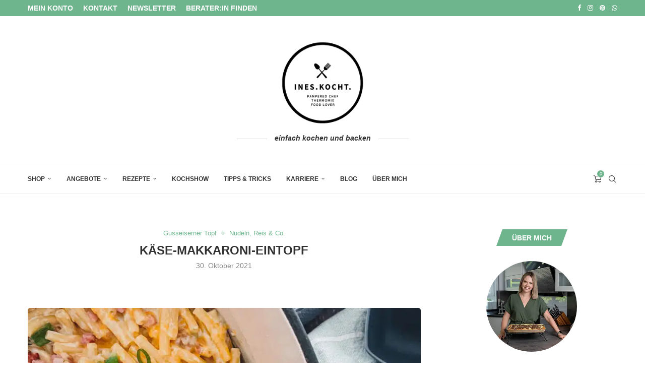

--- FILE ---
content_type: text/html; charset=UTF-8
request_url: https://www.ines-kocht.de/kaese-makkaroni-eintopf/
body_size: 46528
content:
<!DOCTYPE html>
<html lang="de">
<head>
    <meta charset="UTF-8">
    <meta http-equiv="X-UA-Compatible" content="IE=edge">
    <meta name="viewport" content="width=device-width, initial-scale=1">
    <link rel="profile" href="https://gmpg.org/xfn/11"/>
    <link rel="alternate" type="application/rss+xml" title="ines-kocht.de RSS Feed"
          href="https://www.ines-kocht.de/feed/"/>
    <link rel="alternate" type="application/atom+xml" title="ines-kocht.de Atom Feed"
          href="https://www.ines-kocht.de/feed/atom/"/>
    <link rel="pingback" href="https://www.ines-kocht.de/xmlrpc.php"/>
    <!--[if lt IE 9]>
	<script src="https://www.ines-kocht.de/wp-content/themes/soledad/js/html5.js" id="17320431d49babb77c3fa1e38fd68382" type="PenciLazyScript"></script>
	<![endif]-->
	<link rel='preconnect' href='https://fonts.googleapis.com' />
<link rel='preconnect' href='https://fonts.gstatic.com' />
<meta http-equiv='x-dns-prefetch-control' content='on'>
<link rel='dns-prefetch' href='//fonts.googleapis.com' />
<link rel='dns-prefetch' href='//fonts.gstatic.com' />
<link rel='dns-prefetch' href='//s.gravatar.com' />
<link rel='dns-prefetch' href='//www.google-analytics.com' />
<meta name='robots' content='index, follow, max-image-preview:large, max-snippet:-1, max-video-preview:-1' />
	<style>img:is([sizes="auto" i], [sizes^="auto," i]) { contain-intrinsic-size: 3000px 1500px }</style>
	
	<!-- This site is optimized with the Yoast SEO Premium plugin v26.3 (Yoast SEO v26.3) - https://yoast.com/wordpress/plugins/seo/ -->
	<title>Käse-Makkaroni-Eintopf - ines-kocht.de</title>
	<meta name="description" content="Ein vollwertiges Brot mit Roggen- und Weizenmehl." />
	<link rel="canonical" href="https://www.ines-kocht.de/kaese-makkaroni-eintopf/" />
	<meta property="og:locale" content="de_DE" />
	<meta property="og:type" content="article" />
	<meta property="og:title" content="Käse-Makkaroni-Eintopf" />
	<meta property="og:description" content="Ein leckeres One-Pot-Gericht. Steht in weniger als 30 Minuten auf dem Tisch." />
	<meta property="og:url" content="https://www.ines-kocht.de/kaese-makkaroni-eintopf/" />
	<meta property="og:site_name" content="ines-kocht.de" />
	<meta property="article:publisher" content="https://ineskoc.ht/facebook" />
	<meta property="article:author" content="https://facebook.com/Ineskocht-104388681173385" />
	<meta property="article:published_time" content="2021-10-30T19:50:11+00:00" />
	<meta property="article:modified_time" content="2022-02-07T15:25:15+00:00" />
	<meta property="og:image" content="https://www.ines-kocht.de/wp-content/uploads/2021/10/ines-kocht-pampered-Chef-Käse-Makkaroni-Eintopf.jpg" />
	<meta property="og:image:width" content="1536" />
	<meta property="og:image:height" content="2048" />
	<meta property="og:image:type" content="image/jpeg" />
	<meta name="author" content="Ines" />
	<meta name="twitter:label1" content="Verfasst von" />
	<meta name="twitter:data1" content="Ines" />
	<meta name="twitter:label2" content="Geschätzte Lesezeit" />
	<meta name="twitter:data2" content="1 Minute" />
	<script type="application/ld+json" class="yoast-schema-graph">{"@context":"https://schema.org","@graph":[{"@type":"Article","@id":"https://www.ines-kocht.de/kaese-makkaroni-eintopf/#article","isPartOf":{"@id":"https://www.ines-kocht.de/kaese-makkaroni-eintopf/"},"author":{"name":"Ines","@id":"https://www.ines-kocht.de/#/schema/person/c9649a073bc1b64a99715f6cdd4b8a67"},"headline":"Käse-Makkaroni-Eintopf","datePublished":"2021-10-30T19:50:11+00:00","dateModified":"2022-02-07T15:25:15+00:00","mainEntityOfPage":{"@id":"https://www.ines-kocht.de/kaese-makkaroni-eintopf/"},"wordCount":76,"commentCount":0,"publisher":{"@id":"https://www.ines-kocht.de/#organization"},"image":{"@id":"https://www.ines-kocht.de/kaese-makkaroni-eintopf/#primaryimage"},"thumbnailUrl":"https://www.ines-kocht.de/wp-content/uploads/2021/10/ines-kocht-pampered-Chef-Käse-Makkaroni-Eintopf.jpg","keywords":["gusseiserner Topf","Nudeln","One Pot"],"articleSection":["Gusseiserner Topf","Nudeln, Reis &amp; Co."],"inLanguage":"de","potentialAction":[{"@type":"CommentAction","name":"Comment","target":["https://www.ines-kocht.de/kaese-makkaroni-eintopf/#respond"]}]},{"@type":"WebPage","@id":"https://www.ines-kocht.de/kaese-makkaroni-eintopf/","url":"https://www.ines-kocht.de/kaese-makkaroni-eintopf/","name":"Käse-Makkaroni-Eintopf - ines-kocht.de","isPartOf":{"@id":"https://www.ines-kocht.de/#website"},"primaryImageOfPage":{"@id":"https://www.ines-kocht.de/kaese-makkaroni-eintopf/#primaryimage"},"image":{"@id":"https://www.ines-kocht.de/kaese-makkaroni-eintopf/#primaryimage"},"thumbnailUrl":"https://www.ines-kocht.de/wp-content/uploads/2021/10/ines-kocht-pampered-Chef-Käse-Makkaroni-Eintopf.jpg","datePublished":"2021-10-30T19:50:11+00:00","dateModified":"2022-02-07T15:25:15+00:00","description":"Ein vollwertiges Brot mit Roggen- und Weizenmehl.","breadcrumb":{"@id":"https://www.ines-kocht.de/kaese-makkaroni-eintopf/#breadcrumb"},"inLanguage":"de","potentialAction":[{"@type":"ReadAction","target":["https://www.ines-kocht.de/kaese-makkaroni-eintopf/"]}]},{"@type":"ImageObject","inLanguage":"de","@id":"https://www.ines-kocht.de/kaese-makkaroni-eintopf/#primaryimage","url":"https://www.ines-kocht.de/wp-content/uploads/2021/10/ines-kocht-pampered-Chef-Käse-Makkaroni-Eintopf.jpg","contentUrl":"https://www.ines-kocht.de/wp-content/uploads/2021/10/ines-kocht-pampered-Chef-Käse-Makkaroni-Eintopf.jpg","width":1536,"height":2048,"caption":"ines-kocht-pampered-chef-käse-makkaroni-gusseiserner-topf"},{"@type":"BreadcrumbList","@id":"https://www.ines-kocht.de/kaese-makkaroni-eintopf/#breadcrumb","itemListElement":[{"@type":"ListItem","position":1,"name":"Startseite","item":"https://www.ines-kocht.de/"},{"@type":"ListItem","position":2,"name":"Käse-Makkaroni-Eintopf"}]},{"@type":"WebSite","@id":"https://www.ines-kocht.de/#website","url":"https://www.ines-kocht.de/","name":"ines-kocht.de","description":"einfach kochen und backen","publisher":{"@id":"https://www.ines-kocht.de/#organization"},"potentialAction":[{"@type":"SearchAction","target":{"@type":"EntryPoint","urlTemplate":"https://www.ines-kocht.de/?s={search_term_string}"},"query-input":{"@type":"PropertyValueSpecification","valueRequired":true,"valueName":"search_term_string"}}],"inLanguage":"de"},{"@type":"Organization","@id":"https://www.ines-kocht.de/#organization","name":"Ines Wuttke","url":"https://www.ines-kocht.de/","logo":{"@type":"ImageObject","inLanguage":"de","@id":"https://www.ines-kocht.de/#/schema/logo/image/","url":"","contentUrl":"","caption":"Ines Wuttke"},"image":{"@id":"https://www.ines-kocht.de/#/schema/logo/image/"},"sameAs":["https://ineskoc.ht/facebook","https://ineskoc.ht/instagram","https://ineskoc.ht/pinterest"],"vatID":"DE301918896"},{"@type":"Person","@id":"https://www.ines-kocht.de/#/schema/person/c9649a073bc1b64a99715f6cdd4b8a67","name":"Ines","sameAs":["https://www.ines-kocht.de","https://facebook.com/Ineskocht-104388681173385","https://instagram.com/ines.kocht","https://pinterest.com/ineswuttke0315"]}]}</script>
	<!-- / Yoast SEO Premium plugin. -->


<link rel='dns-prefetch' href='//www.ines-kocht.de' />
<link rel='dns-prefetch' href='//assets.pinterest.com' />
<link rel="alternate" type="application/rss+xml" title="ines-kocht.de &raquo; Feed" href="https://www.ines-kocht.de/feed/" />
<link rel="alternate" type="application/rss+xml" title="ines-kocht.de &raquo; Kommentar-Feed" href="https://www.ines-kocht.de/comments/feed/" />
<script consent-skip-blocker="1" data-skip-lazy-load="js-extra" data-cfasync="false">
(function () {
  // Web Font Loader compatibility (https://github.com/typekit/webfontloader)
  var modules = {
    typekit: "https://use.typekit.net",
    google: "https://fonts.googleapis.com/"
  };

  var load = function (config) {
    setTimeout(function () {
      var a = window.consentApi;

      // Only when blocker is active
      if (a) {
        // Iterate all modules and handle in a single `WebFont.load`
        Object.keys(modules).forEach(function (module) {
          var newConfigWithoutOtherModules = JSON.parse(
            JSON.stringify(config)
          );
          Object.keys(modules).forEach(function (toRemove) {
            if (toRemove !== module) {
              delete newConfigWithoutOtherModules[toRemove];
            }
          });

          if (newConfigWithoutOtherModules[module]) {
            a.unblock(modules[module]).then(function () {
              var originalLoad = window.WebFont.load;
              if (originalLoad !== load) {
                originalLoad(newConfigWithoutOtherModules);
              }
            });
          }
        });
      }
    }, 0);
  };

  if (!window.WebFont) {
    window.WebFont = {
      load: load
    };
  }
})();
</script><style>[consent-id]:not(.rcb-content-blocker):not([consent-transaction-complete]):not([consent-visual-use-parent^="children:"]):not([consent-confirm]){opacity:0!important;}
.rcb-content-blocker+.rcb-content-blocker-children-fallback~*{display:none!important;}</style><link rel="preload" href="https://www.ines-kocht.de/wp-content/069de6dd06ba67190defcb11be9c2cc2/dist/1855089627.js" as="script" />
<link rel="preload" href="https://www.ines-kocht.de/wp-content/069de6dd06ba67190defcb11be9c2cc2/dist/153832888.js" as="script" />
<link rel="preload" href="https://www.ines-kocht.de/wp-content/plugins/real-cookie-banner/public/lib/animate.css/animate.min.css" as="style" />
<link rel="alternate" type="application/rss+xml" title="ines-kocht.de &raquo; Käse-Makkaroni-Eintopf-Kommentar-Feed" href="https://www.ines-kocht.de/kaese-makkaroni-eintopf/feed/" />
<script data-cfasync="false" type="PenciLazyScript" id="real-cookie-banner-vendor-real-cookie-banner-banner-js" src="https://www.ines-kocht.de/wp-content/069de6dd06ba67190defcb11be9c2cc2/dist/1855089627.js" data-pencilazy-type="text/javascript"></script>
<script type="application/json" data-skip-lazy-load="js-extra" data-skip-moving="true" data-no-defer nitro-exclude data-alt-type="application/ld+json" data-dont-merge data-wpmeteor-nooptimize="true" data-cfasync="false" id="ac5b061899717f65f5bf6b31985e6b7ee1-js-extra">{"slug":"real-cookie-banner","textDomain":"real-cookie-banner","version":"5.2.5","restUrl":"https:\/\/www.ines-kocht.de\/wp-json\/real-cookie-banner\/v1\/","restNamespace":"real-cookie-banner\/v1","restPathObfuscateOffset":"ab35cf195d8343f7","restRoot":"https:\/\/www.ines-kocht.de\/wp-json\/","restQuery":{"_v":"5.2.5","_locale":"user"},"restNonce":"01540c94cf","restRecreateNonceEndpoint":"https:\/\/www.ines-kocht.de\/wp-admin\/admin-ajax.php?action=rest-nonce","publicUrl":"https:\/\/www.ines-kocht.de\/wp-content\/plugins\/real-cookie-banner\/public\/","chunkFolder":"dist","chunksLanguageFolder":"https:\/\/www.ines-kocht.de\/wp-content\/languages\/mo-cache\/real-cookie-banner\/","chunks":{"chunk-config-tab-blocker.lite.js":["de_DE-83d48f038e1cf6148175589160cda67e","de_DE-e5c2f3318cd06f18a058318f5795a54b","de_DE-76129424d1eb6744d17357561a128725","de_DE-d3d8ada331df664d13fa407b77bc690b"],"chunk-config-tab-blocker.pro.js":["de_DE-ddf5ae983675e7b6eec2afc2d53654a2","de_DE-487d95eea292aab22c80aa3ae9be41f0","de_DE-ab0e642081d4d0d660276c9cebfe9f5d","de_DE-0f5f6074a855fa677e6086b82145bd50"],"chunk-config-tab-consent.lite.js":["de_DE-3823d7521a3fc2857511061e0d660408"],"chunk-config-tab-consent.pro.js":["de_DE-9cb9ecf8c1e8ce14036b5f3a5e19f098"],"chunk-config-tab-cookies.lite.js":["de_DE-1a51b37d0ef409906245c7ed80d76040","de_DE-e5c2f3318cd06f18a058318f5795a54b","de_DE-76129424d1eb6744d17357561a128725"],"chunk-config-tab-cookies.pro.js":["de_DE-572ee75deed92e7a74abba4b86604687","de_DE-487d95eea292aab22c80aa3ae9be41f0","de_DE-ab0e642081d4d0d660276c9cebfe9f5d"],"chunk-config-tab-dashboard.lite.js":["de_DE-f843c51245ecd2b389746275b3da66b6"],"chunk-config-tab-dashboard.pro.js":["de_DE-ae5ae8f925f0409361cfe395645ac077"],"chunk-config-tab-import.lite.js":["de_DE-66df94240f04843e5a208823e466a850"],"chunk-config-tab-import.pro.js":["de_DE-e5fee6b51986d4ff7a051d6f6a7b076a"],"chunk-config-tab-licensing.lite.js":["de_DE-e01f803e4093b19d6787901b9591b5a6"],"chunk-config-tab-licensing.pro.js":["de_DE-4918ea9704f47c2055904e4104d4ffba"],"chunk-config-tab-scanner.lite.js":["de_DE-b10b39f1099ef599835c729334e38429"],"chunk-config-tab-scanner.pro.js":["de_DE-752a1502ab4f0bebfa2ad50c68ef571f"],"chunk-config-tab-settings.lite.js":["de_DE-37978e0b06b4eb18b16164a2d9c93a2c"],"chunk-config-tab-settings.pro.js":["de_DE-e59d3dcc762e276255c8989fbd1f80e3"],"chunk-config-tab-tcf.lite.js":["de_DE-4f658bdbf0aa370053460bc9e3cd1f69","de_DE-e5c2f3318cd06f18a058318f5795a54b","de_DE-d3d8ada331df664d13fa407b77bc690b"],"chunk-config-tab-tcf.pro.js":["de_DE-e1e83d5b8a28f1f91f63b9de2a8b181a","de_DE-487d95eea292aab22c80aa3ae9be41f0","de_DE-0f5f6074a855fa677e6086b82145bd50"]},"others":{"customizeValuesBanner":"{\"layout\":{\"type\":\"dialog\",\"maxHeightEnabled\":false,\"maxHeight\":740,\"dialogMaxWidth\":530,\"dialogPosition\":\"middleCenter\",\"dialogMargin\":[0,0,0,0],\"bannerPosition\":\"bottom\",\"bannerMaxWidth\":1024,\"dialogBorderRadius\":3,\"borderRadius\":5,\"animationIn\":\"slideInUp\",\"animationInDuration\":500,\"animationInOnlyMobile\":false,\"animationOut\":\"none\",\"animationOutDuration\":500,\"animationOutOnlyMobile\":false,\"overlay\":true,\"overlayBg\":\"#000000\",\"overlayBgAlpha\":50,\"overlayBlur\":2},\"decision\":{\"acceptAll\":\"button\",\"acceptEssentials\":\"button\",\"showCloseIcon\":false,\"acceptIndividual\":\"link\",\"buttonOrder\":\"all,essential,save,individual\",\"showGroups\":false,\"groupsFirstView\":false,\"saveButton\":\"always\"},\"design\":{\"bg\":\"#ffffff\",\"textAlign\":\"center\",\"linkTextDecoration\":\"underline\",\"borderWidth\":0,\"borderColor\":\"#ffffff\",\"fontSize\":13,\"fontColor\":\"#2b2b2b\",\"fontInheritFamily\":true,\"fontFamily\":\"Arial, Helvetica, sans-serif\",\"fontWeight\":\"normal\",\"boxShadowEnabled\":true,\"boxShadowOffsetX\":0,\"boxShadowOffsetY\":5,\"boxShadowBlurRadius\":13,\"boxShadowSpreadRadius\":0,\"boxShadowColor\":\"#000000\",\"boxShadowColorAlpha\":20},\"headerDesign\":{\"inheritBg\":true,\"bg\":\"#f4f4f4\",\"inheritTextAlign\":true,\"textAlign\":\"center\",\"padding\":[17,20,15,20],\"logo\":\"\",\"logoRetina\":\"\",\"logoMaxHeight\":40,\"logoPosition\":\"left\",\"logoMargin\":[5,15,5,15],\"fontSize\":20,\"fontColor\":\"#2b2b2b\",\"fontInheritFamily\":true,\"fontFamily\":\"Arial, Helvetica, sans-serif\",\"fontWeight\":\"normal\",\"borderWidth\":1,\"borderColor\":\"#efefef\"},\"bodyDesign\":{\"padding\":[15,20,5,20],\"descriptionInheritFontSize\":true,\"descriptionFontSize\":13,\"dottedGroupsInheritFontSize\":true,\"dottedGroupsFontSize\":13,\"dottedGroupsBulletColor\":\"#15779b\",\"teachingsInheritTextAlign\":true,\"teachingsTextAlign\":\"center\",\"teachingsSeparatorActive\":true,\"teachingsSeparatorWidth\":50,\"teachingsSeparatorHeight\":1,\"teachingsSeparatorColor\":\"#15779b\",\"teachingsInheritFontSize\":false,\"teachingsFontSize\":12,\"teachingsInheritFontColor\":false,\"teachingsFontColor\":\"#757575\",\"accordionMargin\":[10,0,5,0],\"accordionPadding\":[5,10,5,10],\"accordionArrowType\":\"outlined\",\"accordionArrowColor\":\"#15779b\",\"accordionBg\":\"#ffffff\",\"accordionActiveBg\":\"#f9f9f9\",\"accordionHoverBg\":\"#efefef\",\"accordionBorderWidth\":1,\"accordionBorderColor\":\"#efefef\",\"accordionTitleFontSize\":12,\"accordionTitleFontColor\":\"#2b2b2b\",\"accordionTitleFontWeight\":\"normal\",\"accordionDescriptionMargin\":[5,0,0,0],\"accordionDescriptionFontSize\":12,\"accordionDescriptionFontColor\":\"#757575\",\"accordionDescriptionFontWeight\":\"normal\",\"acceptAllOneRowLayout\":false,\"acceptAllPadding\":[10,10,10,10],\"acceptAllBg\":\"#15779b\",\"acceptAllTextAlign\":\"center\",\"acceptAllFontSize\":18,\"acceptAllFontColor\":\"#ffffff\",\"acceptAllFontWeight\":\"normal\",\"acceptAllBorderWidth\":0,\"acceptAllBorderColor\":\"#000000\",\"acceptAllHoverBg\":\"#11607d\",\"acceptAllHoverFontColor\":\"#ffffff\",\"acceptAllHoverBorderColor\":\"#000000\",\"acceptEssentialsUseAcceptAll\":true,\"acceptEssentialsButtonType\":\"\",\"acceptEssentialsPadding\":[10,10,10,10],\"acceptEssentialsBg\":\"#efefef\",\"acceptEssentialsTextAlign\":\"center\",\"acceptEssentialsFontSize\":18,\"acceptEssentialsFontColor\":\"#0a0a0a\",\"acceptEssentialsFontWeight\":\"normal\",\"acceptEssentialsBorderWidth\":0,\"acceptEssentialsBorderColor\":\"#000000\",\"acceptEssentialsHoverBg\":\"#e8e8e8\",\"acceptEssentialsHoverFontColor\":\"#000000\",\"acceptEssentialsHoverBorderColor\":\"#000000\",\"acceptIndividualPadding\":[5,5,5,5],\"acceptIndividualBg\":\"#ffffff\",\"acceptIndividualTextAlign\":\"center\",\"acceptIndividualFontSize\":16,\"acceptIndividualFontColor\":\"#15779b\",\"acceptIndividualFontWeight\":\"normal\",\"acceptIndividualBorderWidth\":0,\"acceptIndividualBorderColor\":\"#000000\",\"acceptIndividualHoverBg\":\"#ffffff\",\"acceptIndividualHoverFontColor\":\"#11607d\",\"acceptIndividualHoverBorderColor\":\"#000000\"},\"footerDesign\":{\"poweredByLink\":true,\"inheritBg\":false,\"bg\":\"#fcfcfc\",\"inheritTextAlign\":true,\"textAlign\":\"center\",\"padding\":[10,20,15,20],\"fontSize\":14,\"fontColor\":\"#757474\",\"fontInheritFamily\":true,\"fontFamily\":\"Arial, Helvetica, sans-serif\",\"fontWeight\":\"normal\",\"hoverFontColor\":\"#2b2b2b\",\"borderWidth\":1,\"borderColor\":\"#efefef\",\"languageSwitcher\":\"flags\"},\"texts\":{\"headline\":\"Privatsph\\u00e4re-Einstellungen\",\"description\":\"Wir verwenden Cookies und \\u00e4hnliche Technologien auf unserer Website und verarbeiten personenbezogene Daten von dir (z.B. IP-Adresse), um z.B. Inhalte und Anzeigen zu personalisieren, Medien von Drittanbietern einzubinden oder Zugriffe auf unsere Website zu analysieren. Die Datenverarbeitung kann auch erst in Folge gesetzter Cookies stattfinden. Wir teilen diese Daten mit Dritten, die wir in den Privatsph\\u00e4re-Einstellungen benennen.<br \\\/><br \\\/>Die Datenverarbeitung kann mit deiner Einwilligung oder auf Basis eines berechtigten Interesses erfolgen, dem du in den Privatsph\\u00e4re-Einstellungen widersprechen kannst. Du hast das Recht, nicht einzuwilligen und deine Einwilligung zu einem sp\\u00e4teren Zeitpunkt zu \\u00e4ndern oder zu widerrufen. Weitere Informationen zur Verwendung deiner Daten findest du in unserer {{privacyPolicy}}Datenschutzerkl\\u00e4rung{{\\\/privacyPolicy}}.\",\"acceptAll\":\"Alle akzeptieren\",\"acceptEssentials\":\"Weiter ohne Einwilligung\",\"acceptIndividual\":\"Privatsph\\u00e4re-Einstellungen individuell festlegen\",\"poweredBy\":\"1\",\"dataProcessingInUnsafeCountries\":\"Einige Services verarbeiten personenbezogene Daten in unsicheren Drittl\\u00e4ndern. Indem du in die Nutzung dieser Services einwilligst, erkl\\u00e4rst du dich auch mit der Verarbeitung deiner Daten in diesen unsicheren Drittl\\u00e4ndern gem\\u00e4\\u00df {{legalBasis}} einverstanden. Dies birgt das Risiko, dass deine Daten von Beh\\u00f6rden zu Kontroll- und \\u00dcberwachungszwecken verarbeitet werden, m\\u00f6glicherweise ohne die M\\u00f6glichkeit eines Rechtsbehelfs.\",\"ageNoticeBanner\":\"Du bist unter {{minAge}} Jahre alt? Dann kannst du nicht in optionale Services einwilligen. Du kannst deine Eltern oder Erziehungsberechtigten bitten, mit dir in diese Services einzuwilligen.\",\"ageNoticeBlocker\":\"Du bist unter {{minAge}} Jahre alt? Leider darfst du in diesen Service nicht selbst einwilligen, um diese Inhalte zu sehen. Bitte deine Eltern oder Erziehungsberechtigten, in den Service mit dir einzuwilligen!\",\"listServicesNotice\":\"Wenn du alle Services akzeptierst, erlaubst du, dass {{services}} geladen werden. Diese sind nach ihrem Zweck in Gruppen {{serviceGroups}} unterteilt (Zugeh\\u00f6rigkeit durch hochgestellte Zahlen gekennzeichnet).\",\"listServicesLegitimateInterestNotice\":\"Au\\u00dferdem werden {{services}} auf der Grundlage eines berechtigten Interesses geladen.\",\"consentForwardingExternalHosts\":\"Deine Einwilligung gilt auch auf {{websites}}.\",\"blockerHeadline\":\"{{name}} aufgrund von Privatsph\\u00e4re-Einstellungen blockiert\",\"blockerLinkShowMissing\":\"Zeige alle Services, in die du noch einwilligen musst\",\"blockerLoadButton\":\"Services akzeptieren und Inhalte laden\",\"blockerAcceptInfo\":\"Wenn du die blockierten Inhalte l\\u00e4dst, werden deine Datenschutzeinstellungen angepasst. Inhalte aus diesem Service werden in Zukunft nicht mehr blockiert.\",\"stickyHistory\":\"Historie der Privatsph\\u00e4re-Einstellungen\",\"stickyRevoke\":\"Einwilligungen widerrufen\",\"stickyRevokeSuccessMessage\":\"Du hast die Einwilligung f\\u00fcr Services mit dessen Cookies und Verarbeitung personenbezogener Daten erfolgreich widerrufen. Die Seite wird jetzt neu geladen!\",\"stickyChange\":\"Privatsph\\u00e4re-Einstellungen \\u00e4ndern\"},\"individualLayout\":{\"inheritDialogMaxWidth\":false,\"dialogMaxWidth\":970,\"inheritBannerMaxWidth\":true,\"bannerMaxWidth\":1980,\"descriptionTextAlign\":\"left\"},\"group\":{\"checkboxBg\":\"#f0f0f0\",\"checkboxBorderWidth\":1,\"checkboxBorderColor\":\"#d2d2d2\",\"checkboxActiveColor\":\"#ffffff\",\"checkboxActiveBg\":\"#15779b\",\"checkboxActiveBorderColor\":\"#11607d\",\"groupInheritBg\":true,\"groupBg\":\"#f4f4f4\",\"groupPadding\":[15,15,15,15],\"groupSpacing\":10,\"groupBorderRadius\":5,\"groupBorderWidth\":1,\"groupBorderColor\":\"#f4f4f4\",\"headlineFontSize\":16,\"headlineFontWeight\":\"normal\",\"headlineFontColor\":\"#2b2b2b\",\"descriptionFontSize\":14,\"descriptionFontColor\":\"#757575\",\"linkColor\":\"#757575\",\"linkHoverColor\":\"#2b2b2b\",\"detailsHideLessRelevant\":true},\"saveButton\":{\"useAcceptAll\":true,\"type\":\"button\",\"padding\":[10,10,10,10],\"bg\":\"#efefef\",\"textAlign\":\"center\",\"fontSize\":18,\"fontColor\":\"#0a0a0a\",\"fontWeight\":\"normal\",\"borderWidth\":0,\"borderColor\":\"#000000\",\"hoverBg\":\"#e8e8e8\",\"hoverFontColor\":\"#000000\",\"hoverBorderColor\":\"#000000\"},\"individualTexts\":{\"headline\":\"Individuelle Privatsph\\u00e4re-Einstellungen\",\"description\":\"Wir verwenden Cookies und \\u00e4hnliche Technologien auf unserer Website und verarbeiten personenbezogene Daten von dir (z.B. IP-Adresse), um z.B. Inhalte und Anzeigen zu personalisieren, Medien von Drittanbietern einzubinden oder Zugriffe auf unsere Website zu analysieren. Die Datenverarbeitung kann auch erst in Folge gesetzter Cookies stattfinden. Wir teilen diese Daten mit Dritten, die wir in den Privatsph\\u00e4re-Einstellungen benennen.<br \\\/><br \\\/>Die Datenverarbeitung kann mit deiner Einwilligung oder auf Basis eines berechtigten Interesses erfolgen, dem du in den Privatsph\\u00e4re-Einstellungen widersprechen kannst. Du hast das Recht, nicht einzuwilligen und deine Einwilligung zu einem sp\\u00e4teren Zeitpunkt zu \\u00e4ndern oder zu widerrufen. Weitere Informationen zur Verwendung deiner Daten findest du in unserer {{privacyPolicy}}Datenschutzerkl\\u00e4rung{{\\\/privacyPolicy}}.<br \\\/><br \\\/>Im Folgenden findest du eine \\u00dcbersicht \\u00fcber alle Services, die von dieser Website genutzt werden. Du kannst dir detaillierte Informationen zu jedem Service ansehen und ihm einzeln zustimmen oder von deinem Widerspruchsrecht Gebrauch machen.\",\"save\":\"Individuelle Auswahlen speichern\",\"showMore\":\"Service-Informationen anzeigen\",\"hideMore\":\"Service-Informationen ausblenden\",\"postamble\":\"\"},\"mobile\":{\"enabled\":true,\"maxHeight\":400,\"hideHeader\":false,\"alignment\":\"bottom\",\"scalePercent\":90,\"scalePercentVertical\":-50},\"sticky\":{\"enabled\":false,\"animationsEnabled\":true,\"alignment\":\"left\",\"bubbleBorderRadius\":50,\"icon\":\"fingerprint\",\"iconCustom\":\"\",\"iconCustomRetina\":\"\",\"iconSize\":30,\"iconColor\":\"#ffffff\",\"bubbleMargin\":[10,20,20,20],\"bubblePadding\":15,\"bubbleBg\":\"#15779b\",\"bubbleBorderWidth\":0,\"bubbleBorderColor\":\"#10556f\",\"boxShadowEnabled\":true,\"boxShadowOffsetX\":0,\"boxShadowOffsetY\":2,\"boxShadowBlurRadius\":5,\"boxShadowSpreadRadius\":1,\"boxShadowColor\":\"#105b77\",\"boxShadowColorAlpha\":40,\"bubbleHoverBg\":\"#ffffff\",\"bubbleHoverBorderColor\":\"#000000\",\"hoverIconColor\":\"#000000\",\"hoverIconCustom\":\"\",\"hoverIconCustomRetina\":\"\",\"menuFontSize\":16,\"menuBorderRadius\":5,\"menuItemSpacing\":10,\"menuItemPadding\":[5,10,5,10]},\"customCss\":{\"css\":\"\",\"antiAdBlocker\":\"y\"}}","isPro":false,"showProHints":false,"proUrl":"https:\/\/devowl.io\/de\/go\/real-cookie-banner?source=rcb-lite","showLiteNotice":true,"frontend":{"groups":"[{\"id\":677,\"name\":\"Essenziell\",\"slug\":\"essenziell\",\"description\":\"Essenzielle Services sind f\\u00fcr die grundlegende Funktionalit\\u00e4t der Website erforderlich. Sie enthalten nur technisch notwendige Services. Diesen Services kann nicht widersprochen werden.\",\"isEssential\":true,\"isDefault\":true,\"items\":[]},{\"id\":678,\"name\":\"Funktional\",\"slug\":\"funktional\",\"description\":\"Funktionale Services sind notwendig, um \\u00fcber die wesentliche Funktionalit\\u00e4t der Website hinausgehende Features wie h\\u00fcbschere Schriftarten, Videowiedergabe oder interaktive Web 2.0-Features bereitzustellen. Inhalte von z.B. Video- und Social Media-Plattformen sind standardm\\u00e4\\u00dfig gesperrt und k\\u00f6nnen zugestimmt werden. Wenn dem Service zugestimmt wird, werden diese Inhalte automatisch ohne weitere manuelle Einwilligung geladen.\",\"isEssential\":false,\"isDefault\":true,\"items\":[{\"id\":13979,\"name\":\"Google Fonts\",\"purpose\":\"Google Fonts erm\\u00f6glicht die Integration von Schriftarten in Websites, um die Website zu verbessern, ohne dass die Schriftarten auf deinem Ger\\u00e4t installiert werden m\\u00fcssen. Dies erfordert die Verarbeitung der IP-Adresse und der Metadaten des Nutzers. Auf dem Client des Nutzers werden keine Cookies oder Cookie-\\u00e4hnliche Technologien gesetzt. Die Daten k\\u00f6nnen verwendet werden, um die besuchten Websites zu erfassen, und sie k\\u00f6nnen verwendet werden, um die Dienste von Google zu verbessern. Sie k\\u00f6nnen auch zur Profilerstellung verwendet werden, z. B. um dir personalisierte Dienste anzubieten, wie Werbung auf der Grundlage deiner Interessen oder Empfehlungen. Google stellt personenbezogene Daten seinen verbundenen Unternehmen und anderen vertrauensw\\u00fcrdigen Unternehmen oder Personen zur Verf\\u00fcgung, die diese Daten auf der Grundlage der Anweisungen von Google und in \\u00dcbereinstimmung mit den Datenschutzbestimmungen von Google f\\u00fcr sie verarbeiten.\",\"providerContact\":{\"phone\":\"+353 1 543 1000\",\"email\":\"dpo-google@google.com\",\"link\":\"https:\\\/\\\/support.google.com\\\/\"},\"isProviderCurrentWebsite\":false,\"provider\":\"Google Ireland Limited, Gordon House, Barrow Street, Dublin 4, Irland\",\"uniqueName\":\"google-fonts\",\"isEmbeddingOnlyExternalResources\":true,\"legalBasis\":\"consent\",\"dataProcessingInCountries\":[\"US\",\"IE\",\"AU\",\"BE\",\"BR\",\"CA\",\"CL\",\"FI\",\"FR\",\"DE\",\"HK\",\"IN\",\"ID\",\"IL\",\"IT\",\"JP\",\"KR\",\"NL\",\"PL\",\"QA\",\"SG\",\"ES\",\"CH\",\"TW\",\"GB\"],\"dataProcessingInCountriesSpecialTreatments\":[\"provider-is-self-certified-trans-atlantic-data-privacy-framework\"],\"technicalDefinitions\":[],\"codeDynamics\":[],\"providerPrivacyPolicyUrl\":\"https:\\\/\\\/policies.google.com\\\/privacy\",\"providerLegalNoticeUrl\":\"https:\\\/\\\/www.google.de\\\/contact\\\/impressum.html\",\"tagManagerOptInEventName\":\"\",\"tagManagerOptOutEventName\":\"\",\"googleConsentModeConsentTypes\":[],\"executePriority\":10,\"codeOptIn\":\"\",\"executeCodeOptInWhenNoTagManagerConsentIsGiven\":false,\"codeOptOut\":\"\",\"executeCodeOptOutWhenNoTagManagerConsentIsGiven\":false,\"deleteTechnicalDefinitionsAfterOptOut\":false,\"codeOnPageLoad\":\"base64-encoded:[base64]\",\"presetId\":\"google-fonts\"}]}]","links":[{"id":12244,"label":"Datenschutzerkl\u00e4rung","pageType":"privacyPolicy","isExternalUrl":false,"pageId":365,"url":"https:\/\/www.ines-kocht.de\/datenschutzerklaerung\/","hideCookieBanner":true,"isTargetBlank":true},{"id":12245,"label":"Impressum","pageType":"legalNotice","isExternalUrl":false,"pageId":369,"url":"https:\/\/www.ines-kocht.de\/impressum\/","hideCookieBanner":true,"isTargetBlank":true}],"websiteOperator":{"address":"ines-kocht.de","country":"DE","contactEmail":"base64-encoded:aW5mb0BpbmVzLWtvY2h0LmRl","contactPhone":"","contactFormUrl":false},"blocker":[],"languageSwitcher":[],"predefinedDataProcessingInSafeCountriesLists":{"GDPR":["AT","BE","BG","HR","CY","CZ","DK","EE","FI","FR","DE","GR","HU","IE","IS","IT","LI","LV","LT","LU","MT","NL","NO","PL","PT","RO","SK","SI","ES","SE"],"DSG":["CH"],"GDPR+DSG":[],"ADEQUACY_EU":["AD","AR","CA","FO","GG","IL","IM","JP","JE","NZ","KR","CH","GB","UY","US"],"ADEQUACY_CH":["DE","AD","AR","AT","BE","BG","CA","CY","HR","DK","ES","EE","FI","FR","GI","GR","GG","HU","IM","FO","IE","IS","IL","IT","JE","LV","LI","LT","LU","MT","MC","NO","NZ","NL","PL","PT","CZ","RO","GB","SK","SI","SE","UY","US"]},"decisionCookieName":"real_cookie_banner-v:3_blog:1_path:8c31470","revisionHash":"a078655eb974637df3dfe2e319c81468","territorialLegalBasis":["gdpr-eprivacy"],"setCookiesViaManager":"none","isRespectDoNotTrack":false,"failedConsentDocumentationHandling":"essentials","isAcceptAllForBots":true,"isDataProcessingInUnsafeCountries":false,"isAgeNotice":true,"ageNoticeAgeLimit":16,"isListServicesNotice":true,"isBannerLessConsent":false,"isTcf":false,"isGcm":false,"isGcmListPurposes":false,"hasLazyData":false},"anonymousContentUrl":"https:\/\/www.ines-kocht.de\/wp-content\/069de6dd06ba67190defcb11be9c2cc2\/dist\/","anonymousHash":"069de6dd06ba67190defcb11be9c2cc2","hasDynamicPreDecisions":false,"isLicensed":true,"isDevLicense":false,"multilingualSkipHTMLForTag":"","isCurrentlyInTranslationEditorPreview":false,"defaultLanguage":"","currentLanguage":"","activeLanguages":[],"context":"","iso3166OneAlpha2":{"AF":"Afghanistan","AL":"Albanien","DZ":"Algerien","AS":"Amerikanisch-Samoa","AD":"Andorra","AO":"Angola","AI":"Anguilla","AQ":"Antarktis","AG":"Antigua und Barbuda","AR":"Argentinien","AM":"Armenien","AW":"Aruba","AZ":"Aserbaidschan","AU":"Australien","BS":"Bahamas","BH":"Bahrain","BD":"Bangladesch","BB":"Barbados","BY":"Belarus","BE":"Belgien","BZ":"Belize","BJ":"Benin","BM":"Bermuda","BT":"Bhutan","BO":"Bolivien","BA":"Bosnien und Herzegowina","BW":"Botswana","BV":"Bouvetinsel","BR":"Brasilien","IO":"Britisches Territorium im Indischen Ozean","BN":"Brunei Darussalam","BG":"Bulgarien","BF":"Burkina Faso","BI":"Burundi","CL":"Chile","CN":"China","CK":"Cookinseln","CR":"Costa Rica","DE":"Deutschland","LA":"Die Laotische Demokratische Volksrepublik","DM":"Dominica","DO":"Dominikanische Republik","DJ":"Dschibuti","DK":"D\u00e4nemark","EC":"Ecuador","SV":"El Salvador","ER":"Eritrea","EE":"Estland","FK":"Falklandinseln (Malwinen)","FJ":"Fidschi","FI":"Finnland","FR":"Frankreich","GF":"Franz\u00f6sisch-Guayana","PF":"Franz\u00f6sisch-Polynesien","TF":"Franz\u00f6sische S\u00fcd- und Antarktisgebiete","FO":"F\u00e4r\u00f6er Inseln","FM":"F\u00f6derierte Staaten von Mikronesien","GA":"Gabun","GM":"Gambia","GE":"Georgien","GH":"Ghana","GI":"Gibraltar","GD":"Grenada","GR":"Griechenland","GL":"Gr\u00f6nland","GP":"Guadeloupe","GU":"Guam","GT":"Guatemala","GG":"Guernsey","GN":"Guinea","GW":"Guinea-Bissau","GY":"Guyana","HT":"Haiti","HM":"Heard und die McDonaldinseln","VA":"Heiliger Stuhl (Staat Vatikanstadt)","HN":"Honduras","HK":"Hong Kong","IN":"Indien","ID":"Indonesien","IQ":"Irak","IE":"Irland","IR":"Islamische Republik Iran","IS":"Island","IM":"Isle of Man","IL":"Israel","IT":"Italien","JM":"Jamaika","JP":"Japan","YE":"Jemen","JE":"Jersey","JO":"Jordanien","VG":"Jungferninseln, Britisch","VI":"Jungferninseln, U.S.","KY":"Kaimaninseln","KH":"Kambodscha","CM":"Kamerun","CA":"Kanada","CV":"Kap Verde","KZ":"Kasachstan","QA":"Katar","KE":"Kenia","KG":"Kirgisistan","KI":"Kiribati","UM":"Kleinere Inselbesitzungen der Vereinigten Staaten","CC":"Kokosinseln","CO":"Kolumbien","KM":"Komoren","CG":"Kongo","CD":"Kongo, Demokratische Republik","KR":"Korea","HR":"Kroatien","CU":"Kuba","KW":"Kuwait","LS":"Lesotho","LV":"Lettland","LB":"Libanon","LR":"Liberia","LY":"Libysch-Arabische Dschamahirija","LI":"Liechtenstein","LT":"Litauen","LU":"Luxemburg","MO":"Macao","MG":"Madagaskar","MW":"Malawi","MY":"Malaysia","MV":"Malediven","ML":"Mali","MT":"Malta","MA":"Marokko","MH":"Marshallinseln","MQ":"Martinique","MR":"Mauretanien","MU":"Mauritius","YT":"Mayotte","MK":"Mazedonien","MX":"Mexiko","MD":"Moldawien","MC":"Monaco","MN":"Mongolei","ME":"Montenegro","MS":"Montserrat","MZ":"Mosambik","MM":"Myanmar","NA":"Namibia","NR":"Nauru","NP":"Nepal","NC":"Neukaledonien","NZ":"Neuseeland","NI":"Nicaragua","NL":"Niederlande","AN":"Niederl\u00e4ndische Antillen","NE":"Niger","NG":"Nigeria","NU":"Niue","KP":"Nordkorea","NF":"Norfolkinsel","NO":"Norwegen","MP":"N\u00f6rdliche Marianen","OM":"Oman","PK":"Pakistan","PW":"Palau","PS":"Pal\u00e4stinensisches Gebiet, besetzt","PA":"Panama","PG":"Papua-Neuguinea","PY":"Paraguay","PE":"Peru","PH":"Philippinen","PN":"Pitcairn","PL":"Polen","PT":"Portugal","PR":"Puerto Rico","CI":"Republik C\u00f4te d'Ivoire","RW":"Ruanda","RO":"Rum\u00e4nien","RU":"Russische F\u00f6deration","RE":"R\u00e9union","BL":"Saint Barth\u00e9l\u00e9my","PM":"Saint Pierre und Miquelo","SB":"Salomonen","ZM":"Sambia","WS":"Samoa","SM":"San Marino","SH":"Sankt Helena","MF":"Sankt Martin","SA":"Saudi-Arabien","SE":"Schweden","CH":"Schweiz","SN":"Senegal","RS":"Serbien","SC":"Seychellen","SL":"Sierra Leone","ZW":"Simbabwe","SG":"Singapur","SK":"Slowakei","SI":"Slowenien","SO":"Somalia","ES":"Spanien","LK":"Sri Lanka","KN":"St. Kitts und Nevis","LC":"St. Lucia","VC":"St. Vincent und Grenadinen","SD":"Sudan","SR":"Surinam","SJ":"Svalbard und Jan Mayen","SZ":"Swasiland","SY":"Syrische Arabische Republik","ST":"S\u00e3o Tom\u00e9 und Pr\u00edncipe","ZA":"S\u00fcdafrika","GS":"S\u00fcdgeorgien und die S\u00fcdlichen Sandwichinseln","TJ":"Tadschikistan","TW":"Taiwan","TZ":"Tansania","TH":"Thailand","TL":"Timor-Leste","TG":"Togo","TK":"Tokelau","TO":"Tonga","TT":"Trinidad und Tobago","TD":"Tschad","CZ":"Tschechische Republik","TN":"Tunesien","TM":"Turkmenistan","TC":"Turks- und Caicosinseln","TV":"Tuvalu","TR":"T\u00fcrkei","UG":"Uganda","UA":"Ukraine","HU":"Ungarn","UY":"Uruguay","UZ":"Usbekistan","VU":"Vanuatu","VE":"Venezuela","AE":"Vereinigte Arabische Emirate","US":"Vereinigte Staaten","GB":"Vereinigtes K\u00f6nigreich","VN":"Vietnam","WF":"Wallis und Futuna","CX":"Weihnachtsinsel","EH":"Westsahara","CF":"Zentralafrikanische Republik","CY":"Zypern","EG":"\u00c4gypten","GQ":"\u00c4quatorialguinea","ET":"\u00c4thiopien","AX":"\u00c5land Inseln","AT":"\u00d6sterreich"},"visualParentSelectors":{".et_pb_video_box":1,".et_pb_video_slider:has(>.et_pb_slider_carousel %s)":"self",".ast-oembed-container":1,".wpb_video_wrapper":1,".gdlr-core-pbf-background-wrap":1},"isPreventPreDecision":false,"isInvalidateImplicitUserConsent":false,"dependantVisibilityContainers":["[role=\"tabpanel\"]",".eael-tab-content-item",".wpcs_content_inner",".op3-contenttoggleitem-content",".op3-popoverlay-content",".pum-overlay","[data-elementor-type=\"popup\"]",".wp-block-ub-content-toggle-accordion-content-wrap",".w-popup-wrap",".oxy-lightbox_inner[data-inner-content=true]",".oxy-pro-accordion_body",".oxy-tab-content",".kt-accordion-panel",".vc_tta-panel-body",".mfp-hide","div[id^=\"tve_thrive_lightbox_\"]",".brxe-xpromodalnestable",".evcal_eventcard",".divioverlay",".et_pb_toggle_content"],"disableDeduplicateExceptions":[".et_pb_video_slider"],"bannerDesignVersion":12,"bannerI18n":{"showMore":"Mehr anzeigen","hideMore":"Verstecken","showLessRelevantDetails":"Weitere Details anzeigen (%s)","hideLessRelevantDetails":"Weitere Details ausblenden (%s)","other":"Anderes","legalBasis":{"label":"Verwendung auf gesetzlicher Grundlage von","consentPersonalData":"Einwilligung zur Verarbeitung personenbezogener Daten","consentStorage":"Einwilligung zur Speicherung oder zum Zugriff auf Informationen auf der Endeinrichtung des Nutzers","legitimateInterestPersonalData":"Berechtigtes Interesse zur Verarbeitung personenbezogener Daten","legitimateInterestStorage":"Bereitstellung eines ausdr\u00fccklich gew\u00fcnschten digitalen Dienstes zur Speicherung oder zum Zugriff auf Informationen auf der Endeinrichtung des Nutzers","legalRequirementPersonalData":"Erf\u00fcllung einer rechtlichen Verpflichtung zur Verarbeitung personenbezogener Daten"},"territorialLegalBasisArticles":{"gdpr-eprivacy":{"dataProcessingInUnsafeCountries":"Art. 49 Abs. 1 lit. a DSGVO"},"dsg-switzerland":{"dataProcessingInUnsafeCountries":"Art. 17 Abs. 1 lit. a DSG (Schweiz)"}},"legitimateInterest":"Berechtigtes Interesse","consent":"Einwilligung","crawlerLinkAlert":"Wir haben erkannt, dass du ein Crawler\/Bot bist. Nur nat\u00fcrliche Personen d\u00fcrfen in Cookies und die Verarbeitung von personenbezogenen Daten einwilligen. Daher hat der Link f\u00fcr dich keine Funktion.","technicalCookieDefinitions":"Technische Cookie-Definitionen","technicalCookieName":"Technischer Cookie Name","usesCookies":"Verwendete Cookies","cookieRefresh":"Cookie-Erneuerung","usesNonCookieAccess":"Verwendet Cookie-\u00e4hnliche Informationen (LocalStorage, SessionStorage, IndexDB, etc.)","host":"Host","duration":"Dauer","noExpiration":"Kein Ablauf","type":"Typ","purpose":"Zweck","purposes":"Zwecke","headerTitlePrivacyPolicyHistory":"Privatsph\u00e4re-Einstellungen: Historie","skipToConsentChoices":"Zu Einwilligungsoptionen springen","historyLabel":"Einwilligungen anzeigen vom","historyItemLoadError":"Das Lesen der Zustimmung ist fehlgeschlagen. Bitte versuche es sp\u00e4ter noch einmal!","historySelectNone":"Noch nicht eingewilligt","provider":"Anbieter","providerContactPhone":"Telefon","providerContactEmail":"E-Mail","providerContactLink":"Kontaktformular","providerPrivacyPolicyUrl":"Datenschutzerkl\u00e4rung","providerLegalNoticeUrl":"Impressum","nonStandard":"Nicht standardisierte Datenverarbeitung","nonStandardDesc":"Einige Services setzen Cookies und\/oder verarbeiten personenbezogene Daten, ohne die Standards f\u00fcr die Mitteilung der Einwilligung einzuhalten. Diese Services werden in mehrere Gruppen eingeteilt. Sogenannte \"essenzielle Services\" werden auf Basis eines berechtigten Interesses genutzt und k\u00f6nnen nicht abgew\u00e4hlt werden (ein Widerspruch muss ggf. per E-Mail oder Brief gem\u00e4\u00df der Datenschutzerkl\u00e4rung erfolgen), w\u00e4hrend alle anderen Services nur nach einer Einwilligung genutzt werden.","dataProcessingInThirdCountries":"Datenverarbeitung in Drittl\u00e4ndern","safetyMechanisms":{"label":"Sicherheitsmechanismen f\u00fcr die Daten\u00fcbermittlung","standardContractualClauses":"Standardvertragsklauseln","adequacyDecision":"Angemessenheitsbeschluss","eu":"EU","switzerland":"Schweiz","bindingCorporateRules":"Verbindliche interne Datenschutzvorschriften","contractualGuaranteeSccSubprocessors":"Vertragliche Garantie f\u00fcr Standardvertragsklauseln mit Unterauftragsverarbeitern"},"durationUnit":{"n1":{"s":"Sekunde","m":"Minute","h":"Stunde","d":"Tag","mo":"Monat","y":"Jahr"},"nx":{"s":"Sekunden","m":"Minuten","h":"Stunden","d":"Tage","mo":"Monate","y":"Jahre"}},"close":"Schlie\u00dfen","closeWithoutSaving":"Schlie\u00dfen ohne Speichern","yes":"Ja","no":"Nein","unknown":"Unbekannt","none":"Nichts","noLicense":"Keine Lizenz aktiviert - kein Produktionseinsatz!","devLicense":"Produktlizenz nicht f\u00fcr den Produktionseinsatz!","devLicenseLearnMore":"Mehr erfahren","devLicenseLink":"https:\/\/devowl.io\/de\/wissensdatenbank\/lizenz-installations-typ\/","andSeparator":" und ","deprecated":{"appropriateSafeguard":"Geeignete Garantien","dataProcessingInUnsafeCountries":"Datenverarbeitung in unsicheren Drittl\u00e4ndern","legalRequirement":"Erf\u00fcllung einer rechtlichen Verpflichtung"}},"pageRequestUuid4":"a9a561c9c-53b6-4177-bd58-77b3d65cf26e","pageByIdUrl":"https:\/\/www.ines-kocht.de?page_id","pluginUrl":"https:\/\/devowl.io\/wordpress-real-cookie-banner\/"}}</script>
<script data-skip-lazy-load="js-extra" data-skip-moving="true" data-no-defer nitro-exclude data-alt-type="application/ld+json" data-dont-merge data-wpmeteor-nooptimize="true" data-cfasync="false" id="ac5b061899717f65f5bf6b31985e6b7ee2-js-extra">
(()=>{var x=function (a,b){return-1<["codeOptIn","codeOptOut","codeOnPageLoad","contactEmail"].indexOf(a)&&"string"==typeof b&&b.startsWith("base64-encoded:")?window.atob(b.substr(15)):b},t=(e,t)=>new Proxy(e,{get:(e,n)=>{let r=Reflect.get(e,n);return n===t&&"string"==typeof r&&(r=JSON.parse(r,x),Reflect.set(e,n,r)),r}}),n=JSON.parse(document.getElementById("ac5b061899717f65f5bf6b31985e6b7ee1-js-extra").innerHTML,x);window.Proxy?n.others.frontend=t(n.others.frontend,"groups"):n.others.frontend.groups=JSON.parse(n.others.frontend.groups,x);window.Proxy?n.others=t(n.others,"customizeValuesBanner"):n.others.customizeValuesBanner=JSON.parse(n.others.customizeValuesBanner,x);;window.realCookieBanner=n;window[Math.random().toString(36)]=n;
})();
</script><script data-cfasync="false" type="PenciLazyScript" id="real-cookie-banner-banner-js-before" data-pencilazy-type="text/javascript">
/* <![CDATA[ */
((a,b)=>{a[b]||(a[b]={unblockSync:()=>undefined},["consentSync"].forEach(c=>a[b][c]=()=>({cookie:null,consentGiven:!1,cookieOptIn:!0})),["consent","consentAll","unblock"].forEach(c=>a[b][c]=(...d)=>new Promise(e=>a.addEventListener(b,()=>{a[b][c](...d).then(e)},{once:!0}))))})(window,"consentApi");
/* ]]> */
</script>
<script data-cfasync="false" type="PenciLazyScript" id="real-cookie-banner-banner-js" src="https://www.ines-kocht.de/wp-content/069de6dd06ba67190defcb11be9c2cc2/dist/153832888.js" data-pencilazy-type="text/javascript"></script>
<link rel='stylesheet' id='animate-css-css' href='https://www.ines-kocht.de/wp-content/plugins/real-cookie-banner/public/lib/animate.css/animate.min.css' type='text/css' media='all' />
<link rel='stylesheet' id='wp-block-library-css' href='https://www.ines-kocht.de/wp-includes/css/dist/block-library/style.min.css' type='text/css' media='all' />
<style id='wp-block-library-theme-inline-css' type='text/css'>
.wp-block-audio :where(figcaption){color:#555;font-size:13px;text-align:center}.is-dark-theme .wp-block-audio :where(figcaption){color:#ffffffa6}.wp-block-audio{margin:0 0 1em}.wp-block-code{border:1px solid #ccc;border-radius:4px;font-family:Menlo,Consolas,monaco,monospace;padding:.8em 1em}.wp-block-embed :where(figcaption){color:#555;font-size:13px;text-align:center}.is-dark-theme .wp-block-embed :where(figcaption){color:#ffffffa6}.wp-block-embed{margin:0 0 1em}.blocks-gallery-caption{color:#555;font-size:13px;text-align:center}.is-dark-theme .blocks-gallery-caption{color:#ffffffa6}:root :where(.wp-block-image figcaption){color:#555;font-size:13px;text-align:center}.is-dark-theme :root :where(.wp-block-image figcaption){color:#ffffffa6}.wp-block-image{margin:0 0 1em}.wp-block-pullquote{border-bottom:4px solid;border-top:4px solid;color:currentColor;margin-bottom:1.75em}.wp-block-pullquote cite,.wp-block-pullquote footer,.wp-block-pullquote__citation{color:currentColor;font-size:.8125em;font-style:normal;text-transform:uppercase}.wp-block-quote{border-left:.25em solid;margin:0 0 1.75em;padding-left:1em}.wp-block-quote cite,.wp-block-quote footer{color:currentColor;font-size:.8125em;font-style:normal;position:relative}.wp-block-quote:where(.has-text-align-right){border-left:none;border-right:.25em solid;padding-left:0;padding-right:1em}.wp-block-quote:where(.has-text-align-center){border:none;padding-left:0}.wp-block-quote.is-large,.wp-block-quote.is-style-large,.wp-block-quote:where(.is-style-plain){border:none}.wp-block-search .wp-block-search__label{font-weight:700}.wp-block-search__button{border:1px solid #ccc;padding:.375em .625em}:where(.wp-block-group.has-background){padding:1.25em 2.375em}.wp-block-separator.has-css-opacity{opacity:.4}.wp-block-separator{border:none;border-bottom:2px solid;margin-left:auto;margin-right:auto}.wp-block-separator.has-alpha-channel-opacity{opacity:1}.wp-block-separator:not(.is-style-wide):not(.is-style-dots){width:100px}.wp-block-separator.has-background:not(.is-style-dots){border-bottom:none;height:1px}.wp-block-separator.has-background:not(.is-style-wide):not(.is-style-dots){height:2px}.wp-block-table{margin:0 0 1em}.wp-block-table td,.wp-block-table th{word-break:normal}.wp-block-table :where(figcaption){color:#555;font-size:13px;text-align:center}.is-dark-theme .wp-block-table :where(figcaption){color:#ffffffa6}.wp-block-video :where(figcaption){color:#555;font-size:13px;text-align:center}.is-dark-theme .wp-block-video :where(figcaption){color:#ffffffa6}.wp-block-video{margin:0 0 1em}:root :where(.wp-block-template-part.has-background){margin-bottom:0;margin-top:0;padding:1.25em 2.375em}
</style>
<style id='classic-theme-styles-inline-css' type='text/css'>
/*! This file is auto-generated */
.wp-block-button__link{color:#fff;background-color:#32373c;border-radius:9999px;box-shadow:none;text-decoration:none;padding:calc(.667em + 2px) calc(1.333em + 2px);font-size:1.125em}.wp-block-file__button{background:#32373c;color:#fff;text-decoration:none}
</style>
<style id='block-soledad-style-inline-css' type='text/css'>
.pchead-e-block{--pcborder-cl:#dedede;--pcaccent-cl:#6eb48c}.heading1-style-1>h1,.heading1-style-2>h1,.heading2-style-1>h2,.heading2-style-2>h2,.heading3-style-1>h3,.heading3-style-2>h3,.heading4-style-1>h4,.heading4-style-2>h4,.heading5-style-1>h5,.heading5-style-2>h5{padding-bottom:8px;border-bottom:1px solid var(--pcborder-cl);overflow:hidden}.heading1-style-2>h1,.heading2-style-2>h2,.heading3-style-2>h3,.heading4-style-2>h4,.heading5-style-2>h5{border-bottom-width:0;position:relative}.heading1-style-2>h1:before,.heading2-style-2>h2:before,.heading3-style-2>h3:before,.heading4-style-2>h4:before,.heading5-style-2>h5:before{content:'';width:50px;height:2px;bottom:0;left:0;z-index:2;background:var(--pcaccent-cl);position:absolute}.heading1-style-2>h1:after,.heading2-style-2>h2:after,.heading3-style-2>h3:after,.heading4-style-2>h4:after,.heading5-style-2>h5:after{content:'';width:100%;height:2px;bottom:0;left:20px;z-index:1;background:var(--pcborder-cl);position:absolute}.heading1-style-3>h1,.heading1-style-4>h1,.heading2-style-3>h2,.heading2-style-4>h2,.heading3-style-3>h3,.heading3-style-4>h3,.heading4-style-3>h4,.heading4-style-4>h4,.heading5-style-3>h5,.heading5-style-4>h5{position:relative;padding-left:20px}.heading1-style-3>h1:before,.heading1-style-4>h1:before,.heading2-style-3>h2:before,.heading2-style-4>h2:before,.heading3-style-3>h3:before,.heading3-style-4>h3:before,.heading4-style-3>h4:before,.heading4-style-4>h4:before,.heading5-style-3>h5:before,.heading5-style-4>h5:before{width:10px;height:100%;content:'';position:absolute;top:0;left:0;bottom:0;background:var(--pcaccent-cl)}.heading1-style-4>h1,.heading2-style-4>h2,.heading3-style-4>h3,.heading4-style-4>h4,.heading5-style-4>h5{padding:10px 20px;background:#f1f1f1}.heading1-style-5>h1,.heading2-style-5>h2,.heading3-style-5>h3,.heading4-style-5>h4,.heading5-style-5>h5{position:relative;z-index:1}.heading1-style-5>h1:before,.heading2-style-5>h2:before,.heading3-style-5>h3:before,.heading4-style-5>h4:before,.heading5-style-5>h5:before{content:"";position:absolute;left:0;bottom:0;width:200px;height:50%;transform:skew(-25deg) translateX(0);background:var(--pcaccent-cl);z-index:-1;opacity:.4}.heading1-style-6>h1,.heading2-style-6>h2,.heading3-style-6>h3,.heading4-style-6>h4,.heading5-style-6>h5{text-decoration:underline;text-underline-offset:2px;text-decoration-thickness:4px;text-decoration-color:var(--pcaccent-cl)}
</style>
<style id='filebird-block-filebird-gallery-style-inline-css' type='text/css'>
ul.filebird-block-filebird-gallery{margin:auto!important;padding:0!important;width:100%}ul.filebird-block-filebird-gallery.layout-grid{display:grid;grid-gap:20px;align-items:stretch;grid-template-columns:repeat(var(--columns),1fr);justify-items:stretch}ul.filebird-block-filebird-gallery.layout-grid li img{border:1px solid #ccc;box-shadow:2px 2px 6px 0 rgba(0,0,0,.3);height:100%;max-width:100%;-o-object-fit:cover;object-fit:cover;width:100%}ul.filebird-block-filebird-gallery.layout-masonry{-moz-column-count:var(--columns);-moz-column-gap:var(--space);column-gap:var(--space);-moz-column-width:var(--min-width);columns:var(--min-width) var(--columns);display:block;overflow:auto}ul.filebird-block-filebird-gallery.layout-masonry li{margin-bottom:var(--space)}ul.filebird-block-filebird-gallery li{list-style:none}ul.filebird-block-filebird-gallery li figure{height:100%;margin:0;padding:0;position:relative;width:100%}ul.filebird-block-filebird-gallery li figure figcaption{background:linear-gradient(0deg,rgba(0,0,0,.7),rgba(0,0,0,.3) 70%,transparent);bottom:0;box-sizing:border-box;color:#fff;font-size:.8em;margin:0;max-height:100%;overflow:auto;padding:3em .77em .7em;position:absolute;text-align:center;width:100%;z-index:2}ul.filebird-block-filebird-gallery li figure figcaption a{color:inherit}

</style>
<link rel='stylesheet' id='wpzoom-rcb-block-style-css-css' href='https://www.ines-kocht.de/wp-content/plugins/recipe-card-blocks-by-wpzoom-pro/dist/blocks.style.build.css' type='text/css' media='all' />
<style id='wpzoom-rcb-block-style-css-inline-css' type='text/css'>

                    .wp-block-wpzoom-recipe-card-block-recipe-card ul.wpzoom-rating-stars>li.wpz-star-icon,
                    .wpzoom-rcb-comment-rating-form .wpzoom-rcb-comment-rating-stars label span.wpz-star-icon,
                    .wpzoom-rcb-comment-rating .wpzoom-rcb-comment-rating-stars span.wpz-star-icon,
                    ul.wpzoom-rating-stars > li.wpz-star-icon {
                        color: #F2A123;
                    }
                    .wp-block-wpzoom-recipe-card-block-recipe-card .recipe-card-cta-instagram .cta-text-subtitle {
                        color: #FFFFFF;
                    }
                    .wp-block-wpzoom-recipe-card-block-recipe-card .recipe-card-cta-instagram .cta-brand-icon .fa-instagram {
                        color: #222222;
                    }
                    .wp-block-wpzoom-recipe-card-block-recipe-card .recipe-card-cta-pinterest .cta-text-subtitle {
                        color: #FFFFFF;
                    }
                    .wp-block-wpzoom-recipe-card-block-recipe-card .recipe-card-cta-pinterest .cta-brand-icon .fa-pinterest {
                        color: #E60023;
                    }
                    .wp-block-wpzoom-recipe-card-block-recipe-card .recipe-card-cta-facebook .cta-text-subtitle {
                        color: #FFFFFF;
                    }
                    .wp-block-wpzoom-recipe-card-block-recipe-card .recipe-card-cta-facebook .cta-brand-icon .fa-facebook {
                        color: #4267B2;
                    }
</style>
<link rel='stylesheet' id='wpzoom-rcb-block-icon-fonts-css-css' href='https://www.ines-kocht.de/wp-content/plugins/recipe-card-blocks-by-wpzoom-pro/dist/assets/css/icon-fonts.build.css' type='text/css' media='all' />
<style id='global-styles-inline-css' type='text/css'>
:root{--wp--preset--aspect-ratio--square: 1;--wp--preset--aspect-ratio--4-3: 4/3;--wp--preset--aspect-ratio--3-4: 3/4;--wp--preset--aspect-ratio--3-2: 3/2;--wp--preset--aspect-ratio--2-3: 2/3;--wp--preset--aspect-ratio--16-9: 16/9;--wp--preset--aspect-ratio--9-16: 9/16;--wp--preset--color--black: #000000;--wp--preset--color--cyan-bluish-gray: #abb8c3;--wp--preset--color--white: #ffffff;--wp--preset--color--pale-pink: #f78da7;--wp--preset--color--vivid-red: #cf2e2e;--wp--preset--color--luminous-vivid-orange: #ff6900;--wp--preset--color--luminous-vivid-amber: #fcb900;--wp--preset--color--light-green-cyan: #7bdcb5;--wp--preset--color--vivid-green-cyan: #00d084;--wp--preset--color--pale-cyan-blue: #8ed1fc;--wp--preset--color--vivid-cyan-blue: #0693e3;--wp--preset--color--vivid-purple: #9b51e0;--wp--preset--gradient--vivid-cyan-blue-to-vivid-purple: linear-gradient(135deg,rgba(6,147,227,1) 0%,rgb(155,81,224) 100%);--wp--preset--gradient--light-green-cyan-to-vivid-green-cyan: linear-gradient(135deg,rgb(122,220,180) 0%,rgb(0,208,130) 100%);--wp--preset--gradient--luminous-vivid-amber-to-luminous-vivid-orange: linear-gradient(135deg,rgba(252,185,0,1) 0%,rgba(255,105,0,1) 100%);--wp--preset--gradient--luminous-vivid-orange-to-vivid-red: linear-gradient(135deg,rgba(255,105,0,1) 0%,rgb(207,46,46) 100%);--wp--preset--gradient--very-light-gray-to-cyan-bluish-gray: linear-gradient(135deg,rgb(238,238,238) 0%,rgb(169,184,195) 100%);--wp--preset--gradient--cool-to-warm-spectrum: linear-gradient(135deg,rgb(74,234,220) 0%,rgb(151,120,209) 20%,rgb(207,42,186) 40%,rgb(238,44,130) 60%,rgb(251,105,98) 80%,rgb(254,248,76) 100%);--wp--preset--gradient--blush-light-purple: linear-gradient(135deg,rgb(255,206,236) 0%,rgb(152,150,240) 100%);--wp--preset--gradient--blush-bordeaux: linear-gradient(135deg,rgb(254,205,165) 0%,rgb(254,45,45) 50%,rgb(107,0,62) 100%);--wp--preset--gradient--luminous-dusk: linear-gradient(135deg,rgb(255,203,112) 0%,rgb(199,81,192) 50%,rgb(65,88,208) 100%);--wp--preset--gradient--pale-ocean: linear-gradient(135deg,rgb(255,245,203) 0%,rgb(182,227,212) 50%,rgb(51,167,181) 100%);--wp--preset--gradient--electric-grass: linear-gradient(135deg,rgb(202,248,128) 0%,rgb(113,206,126) 100%);--wp--preset--gradient--midnight: linear-gradient(135deg,rgb(2,3,129) 0%,rgb(40,116,252) 100%);--wp--preset--font-size--small: 12px;--wp--preset--font-size--medium: 20px;--wp--preset--font-size--large: 32px;--wp--preset--font-size--x-large: 42px;--wp--preset--font-size--normal: 14px;--wp--preset--font-size--huge: 42px;--wp--preset--spacing--20: 0.44rem;--wp--preset--spacing--30: 0.67rem;--wp--preset--spacing--40: 1rem;--wp--preset--spacing--50: 1.5rem;--wp--preset--spacing--60: 2.25rem;--wp--preset--spacing--70: 3.38rem;--wp--preset--spacing--80: 5.06rem;--wp--preset--shadow--natural: 6px 6px 9px rgba(0, 0, 0, 0.2);--wp--preset--shadow--deep: 12px 12px 50px rgba(0, 0, 0, 0.4);--wp--preset--shadow--sharp: 6px 6px 0px rgba(0, 0, 0, 0.2);--wp--preset--shadow--outlined: 6px 6px 0px -3px rgba(255, 255, 255, 1), 6px 6px rgba(0, 0, 0, 1);--wp--preset--shadow--crisp: 6px 6px 0px rgba(0, 0, 0, 1);}:where(.is-layout-flex){gap: 0.5em;}:where(.is-layout-grid){gap: 0.5em;}body .is-layout-flex{display: flex;}.is-layout-flex{flex-wrap: wrap;align-items: center;}.is-layout-flex > :is(*, div){margin: 0;}body .is-layout-grid{display: grid;}.is-layout-grid > :is(*, div){margin: 0;}:where(.wp-block-columns.is-layout-flex){gap: 2em;}:where(.wp-block-columns.is-layout-grid){gap: 2em;}:where(.wp-block-post-template.is-layout-flex){gap: 1.25em;}:where(.wp-block-post-template.is-layout-grid){gap: 1.25em;}.has-black-color{color: var(--wp--preset--color--black) !important;}.has-cyan-bluish-gray-color{color: var(--wp--preset--color--cyan-bluish-gray) !important;}.has-white-color{color: var(--wp--preset--color--white) !important;}.has-pale-pink-color{color: var(--wp--preset--color--pale-pink) !important;}.has-vivid-red-color{color: var(--wp--preset--color--vivid-red) !important;}.has-luminous-vivid-orange-color{color: var(--wp--preset--color--luminous-vivid-orange) !important;}.has-luminous-vivid-amber-color{color: var(--wp--preset--color--luminous-vivid-amber) !important;}.has-light-green-cyan-color{color: var(--wp--preset--color--light-green-cyan) !important;}.has-vivid-green-cyan-color{color: var(--wp--preset--color--vivid-green-cyan) !important;}.has-pale-cyan-blue-color{color: var(--wp--preset--color--pale-cyan-blue) !important;}.has-vivid-cyan-blue-color{color: var(--wp--preset--color--vivid-cyan-blue) !important;}.has-vivid-purple-color{color: var(--wp--preset--color--vivid-purple) !important;}.has-black-background-color{background-color: var(--wp--preset--color--black) !important;}.has-cyan-bluish-gray-background-color{background-color: var(--wp--preset--color--cyan-bluish-gray) !important;}.has-white-background-color{background-color: var(--wp--preset--color--white) !important;}.has-pale-pink-background-color{background-color: var(--wp--preset--color--pale-pink) !important;}.has-vivid-red-background-color{background-color: var(--wp--preset--color--vivid-red) !important;}.has-luminous-vivid-orange-background-color{background-color: var(--wp--preset--color--luminous-vivid-orange) !important;}.has-luminous-vivid-amber-background-color{background-color: var(--wp--preset--color--luminous-vivid-amber) !important;}.has-light-green-cyan-background-color{background-color: var(--wp--preset--color--light-green-cyan) !important;}.has-vivid-green-cyan-background-color{background-color: var(--wp--preset--color--vivid-green-cyan) !important;}.has-pale-cyan-blue-background-color{background-color: var(--wp--preset--color--pale-cyan-blue) !important;}.has-vivid-cyan-blue-background-color{background-color: var(--wp--preset--color--vivid-cyan-blue) !important;}.has-vivid-purple-background-color{background-color: var(--wp--preset--color--vivid-purple) !important;}.has-black-border-color{border-color: var(--wp--preset--color--black) !important;}.has-cyan-bluish-gray-border-color{border-color: var(--wp--preset--color--cyan-bluish-gray) !important;}.has-white-border-color{border-color: var(--wp--preset--color--white) !important;}.has-pale-pink-border-color{border-color: var(--wp--preset--color--pale-pink) !important;}.has-vivid-red-border-color{border-color: var(--wp--preset--color--vivid-red) !important;}.has-luminous-vivid-orange-border-color{border-color: var(--wp--preset--color--luminous-vivid-orange) !important;}.has-luminous-vivid-amber-border-color{border-color: var(--wp--preset--color--luminous-vivid-amber) !important;}.has-light-green-cyan-border-color{border-color: var(--wp--preset--color--light-green-cyan) !important;}.has-vivid-green-cyan-border-color{border-color: var(--wp--preset--color--vivid-green-cyan) !important;}.has-pale-cyan-blue-border-color{border-color: var(--wp--preset--color--pale-cyan-blue) !important;}.has-vivid-cyan-blue-border-color{border-color: var(--wp--preset--color--vivid-cyan-blue) !important;}.has-vivid-purple-border-color{border-color: var(--wp--preset--color--vivid-purple) !important;}.has-vivid-cyan-blue-to-vivid-purple-gradient-background{background: var(--wp--preset--gradient--vivid-cyan-blue-to-vivid-purple) !important;}.has-light-green-cyan-to-vivid-green-cyan-gradient-background{background: var(--wp--preset--gradient--light-green-cyan-to-vivid-green-cyan) !important;}.has-luminous-vivid-amber-to-luminous-vivid-orange-gradient-background{background: var(--wp--preset--gradient--luminous-vivid-amber-to-luminous-vivid-orange) !important;}.has-luminous-vivid-orange-to-vivid-red-gradient-background{background: var(--wp--preset--gradient--luminous-vivid-orange-to-vivid-red) !important;}.has-very-light-gray-to-cyan-bluish-gray-gradient-background{background: var(--wp--preset--gradient--very-light-gray-to-cyan-bluish-gray) !important;}.has-cool-to-warm-spectrum-gradient-background{background: var(--wp--preset--gradient--cool-to-warm-spectrum) !important;}.has-blush-light-purple-gradient-background{background: var(--wp--preset--gradient--blush-light-purple) !important;}.has-blush-bordeaux-gradient-background{background: var(--wp--preset--gradient--blush-bordeaux) !important;}.has-luminous-dusk-gradient-background{background: var(--wp--preset--gradient--luminous-dusk) !important;}.has-pale-ocean-gradient-background{background: var(--wp--preset--gradient--pale-ocean) !important;}.has-electric-grass-gradient-background{background: var(--wp--preset--gradient--electric-grass) !important;}.has-midnight-gradient-background{background: var(--wp--preset--gradient--midnight) !important;}.has-small-font-size{font-size: var(--wp--preset--font-size--small) !important;}.has-medium-font-size{font-size: var(--wp--preset--font-size--medium) !important;}.has-large-font-size{font-size: var(--wp--preset--font-size--large) !important;}.has-x-large-font-size{font-size: var(--wp--preset--font-size--x-large) !important;}
:where(.wp-block-post-template.is-layout-flex){gap: 1.25em;}:where(.wp-block-post-template.is-layout-grid){gap: 1.25em;}
:where(.wp-block-columns.is-layout-flex){gap: 2em;}:where(.wp-block-columns.is-layout-grid){gap: 2em;}
:root :where(.wp-block-pullquote){font-size: 1.5em;line-height: 1.6;}
</style>
<link rel='stylesheet' id='agile-store-locator-init-css' href='https://www.ines-kocht.de/wp-content/plugins/agile-store-locator/public/css/init.css' type='text/css' media='all' />
<link rel='stylesheet' id='wpa-css-css' href='https://www.ines-kocht.de/wp-content/plugins/honeypot/includes/css/wpa.css' type='text/css' media='all' />
<link rel='stylesheet' id='woocommerce-smallscreen-css' href='https://www.ines-kocht.de/wp-content/plugins/woocommerce/assets/css/woocommerce-smallscreen.css' type='text/css' media='only screen and (max-width: 768px)' />
<style id='woocommerce-inline-inline-css' type='text/css'>
.woocommerce form .form-row .required { visibility: visible; }
</style>
<link rel='stylesheet' id='wpsl-styles-css' href='https://www.ines-kocht.de/wp-content/plugins/wp-store-locator/css/styles.min.css' type='text/css' media='all' />
<link rel='stylesheet' id='brands-styles-css' href='https://www.ines-kocht.de/wp-content/plugins/woocommerce/assets/css/brands.css' type='text/css' media='all' />
<link rel='stylesheet' id='penci-main-style-css' href='https://www.ines-kocht.de/wp-content/themes/soledad/main.css' type='text/css' media='all' />
<link rel='stylesheet' id='penci-swiper-bundle-css' href='https://www.ines-kocht.de/wp-content/themes/soledad/css/swiper-bundle.min.css' type='text/css' media='all' />
<link rel='stylesheet' id='penci-font-awesomeold-css' href='https://www.ines-kocht.de/wp-content/themes/soledad/css/font-awesome.4.7.0.swap.min.css' type='text/css' media='all' />
<link rel='stylesheet' id='penci_icon-css' href='https://www.ines-kocht.de/wp-content/themes/soledad/css/penci-icon.css' type='text/css' media='all' />
<link rel='stylesheet' id='penci_style-css' href='https://www.ines-kocht.de/wp-content/themes/soledad/style.css' type='text/css' media='all' />
<link rel='stylesheet' id='penci_social_counter-css' href='https://www.ines-kocht.de/wp-content/themes/soledad/css/social-counter.css' type='text/css' media='all' />
<link rel='stylesheet' id='elementor-icons-css' href='https://www.ines-kocht.de/wp-content/plugins/elementor/assets/lib/eicons/css/elementor-icons.min.css' type='text/css' media='all' />
<link rel='stylesheet' id='elementor-frontend-css' href='https://www.ines-kocht.de/wp-content/plugins/elementor/assets/css/frontend.min.css' type='text/css' media='all' />
<style id='elementor-frontend-inline-css' type='text/css'>

				.elementor-widget-woocommerce-checkout-page .woocommerce table.woocommerce-checkout-review-order-table {
				    margin: var(--sections-margin, 24px 0 24px 0);
				    padding: var(--sections-padding, 16px 16px);
				}
				.elementor-widget-woocommerce-checkout-page .woocommerce table.woocommerce-checkout-review-order-table .cart_item td.product-name {
				    padding-right: 20px;
				}
				.elementor-widget-woocommerce-checkout-page .woocommerce .woocommerce-checkout #payment {
					border: none;
					padding: 0;
				}
				.elementor-widget-woocommerce-checkout-page .woocommerce .e-checkout__order_review-2 {
					background: var(--sections-background-color, #ffffff);
				    border-radius: var(--sections-border-radius, 3px);
				    padding: var(--sections-padding, 16px 30px);
				    margin: var(--sections-margin, 0 0 24px 0);
				    border-style: var(--sections-border-type, solid);
				    border-color: var(--sections-border-color, #D5D8DC);
				    border-width: 1px;
				    display: block;
				}
				.elementor-widget-woocommerce-checkout-page .woocommerce-checkout .place-order {
					display: -webkit-box;
					display: -ms-flexbox;
					display: flex;
					-webkit-box-orient: vertical;
					-webkit-box-direction: normal;
					-ms-flex-direction: column;
					flex-direction: column;
					-ms-flex-wrap: wrap;
					flex-wrap: wrap;
					padding: 0;
					margin-bottom: 0;
					margin-top: 1em;
					-webkit-box-align: var(--place-order-title-alignment, stretch);
					-ms-flex-align: var(--place-order-title-alignment, stretch);
					align-items: var(--place-order-title-alignment, stretch); 
				}
				.elementor-widget-woocommerce-checkout-page .woocommerce-checkout #place_order {
					background-color: #5bc0de;
					width: var(--purchase-button-width, auto);
					float: none;
					color: var(--purchase-button-normal-text-color, #ffffff);
					min-height: auto;
					padding: var(--purchase-button-padding, 1em 1em);
					border-radius: var(--purchase-button-border-radius, 3px); 
		        }
		        .elementor-widget-woocommerce-checkout-page .woocommerce-checkout #place_order:hover {
					background-color: #5bc0de;
					color: var(--purchase-button-hover-text-color, #ffffff);
					border-color: var(--purchase-button-hover-border-color, #5bc0de);
					-webkit-transition-duration: var(--purchase-button-hover-transition-duration, 0.3s);
					-o-transition-duration: var(--purchase-button-hover-transition-duration, 0.3s);
					transition-duration: var(--purchase-button-hover-transition-duration, 0.3s); 
                }
			
</style>
<link rel='stylesheet' id='elementor-post-5227-css' href='https://www.ines-kocht.de/wp-content/uploads/elementor/css/post-5227.css' type='text/css' media='all' />
<link rel='stylesheet' id='-sl-bootstrap-css' href='https://www.ines-kocht.de/wp-content/plugins/agile-store-locator/public/css/sl-bootstrap.css' type='text/css' media='all' />
<link rel='stylesheet' id='woocommerce-gzd-layout-css' href='https://www.ines-kocht.de/wp-content/plugins/woocommerce-germanized/build/static/layout-styles.css' type='text/css' media='all' />
<style id='woocommerce-gzd-layout-inline-css' type='text/css'>
.woocommerce-checkout .shop_table { background-color: #eeeeee; } .product p.deposit-packaging-type { font-size: 1.25em !important; } p.woocommerce-shipping-destination { display: none; }
                .wc-gzd-nutri-score-value-a {
                    background: url(https://www.ines-kocht.de/wp-content/plugins/woocommerce-germanized/assets/images/nutri-score-a.svg) no-repeat;
                }
                .wc-gzd-nutri-score-value-b {
                    background: url(https://www.ines-kocht.de/wp-content/plugins/woocommerce-germanized/assets/images/nutri-score-b.svg) no-repeat;
                }
                .wc-gzd-nutri-score-value-c {
                    background: url(https://www.ines-kocht.de/wp-content/plugins/woocommerce-germanized/assets/images/nutri-score-c.svg) no-repeat;
                }
                .wc-gzd-nutri-score-value-d {
                    background: url(https://www.ines-kocht.de/wp-content/plugins/woocommerce-germanized/assets/images/nutri-score-d.svg) no-repeat;
                }
                .wc-gzd-nutri-score-value-e {
                    background: url(https://www.ines-kocht.de/wp-content/plugins/woocommerce-germanized/assets/images/nutri-score-e.svg) no-repeat;
                }
            
</style>
<link rel='stylesheet' id='woocommerce-css' href='https://www.ines-kocht.de/wp-content/themes/soledad/inc/woocommerce/css/build/woocommerce.css' type='text/css' media='all' />
<link rel='stylesheet' id='woocommerce-layout-css' href='https://www.ines-kocht.de/wp-content/themes/soledad/inc/woocommerce/css/build/woocommerce-layout.css' type='text/css' media='all' />
<link rel='stylesheet' id='penci-woocommerce-css' href='https://www.ines-kocht.de/wp-content/themes/soledad/inc/woocommerce/css/penci-woocomerce.css' type='text/css' media='all' />
<style id='penci-woocommerce-inline-css' type='text/css'>
:root{--pc-woo-quick-view-width: 960px;}
</style>
<link rel='stylesheet' id='bm-frontend-css' href='https://www.ines-kocht.de/wp-content/plugins/b2b-market/assets/public/bm-frontend.min.css' type='text/css' media='all' />
<link rel='stylesheet' id='penci-soledad-customizer-css' href='//www.ines-kocht.de/wp-content/uploads/pencidesign/customizer-style.min.css?version=1735734933' type='text/css' media='all' />
<script type="text/template" id="tmpl-variation-template">
	<div class="woocommerce-variation-description">{{{ data.variation.variation_description }}}</div>
	<div class="woocommerce-variation-price">{{{ data.variation.price_html }}}</div>
	<div class="woocommerce-variation-availability">{{{ data.variation.availability_html }}}</div>
	<div class="woocommerce-variation-bulk-discount-string">{{{ data.variation.bulk_discount_string }}}</div>
	<div class="woocommerce-variation-bulk-prices">{{{ data.variation.bulk_prices }}}</div>
</script>
<script type="text/template" id="tmpl-unavailable-variation-template">
	<p>Dieses Produkt ist leider nicht verfügbar. Bitte wähle eine andere Kombination.</p>
</script>
<script type="PenciLazyScript" id="jquery-core-js" src="https://www.ines-kocht.de/wp-includes/js/jquery/jquery.min.js" data-pencilazy-type="text/javascript"></script>
<script type="PenciLazyScript" id="wc-jquery-blockui-js" data-wp-strategy="defer" src="https://www.ines-kocht.de/wp-content/plugins/woocommerce/assets/js/jquery-blockui/jquery.blockUI.min.js" data-pencilazy-type="text/javascript"></script>
<script type="text/javascript" id="wc-add-to-cart-js-extra">
/* <![CDATA[ */
var wc_add_to_cart_params = {"ajax_url":"\/wp-admin\/admin-ajax.php","wc_ajax_url":"\/?wc-ajax=%%endpoint%%","i18n_view_cart":"Warenkorb anzeigen","cart_url":"https:\/\/www.ines-kocht.de\/warenkorb\/","is_cart":"","cart_redirect_after_add":"no"};
/* ]]> */
</script>
<script type="PenciLazyScript" id="wc-add-to-cart-js" data-wp-strategy="defer" src="https://www.ines-kocht.de/wp-content/plugins/woocommerce/assets/js/frontend/add-to-cart.min.js" data-pencilazy-type="text/javascript"></script>
<script type="PenciLazyScript" id="wc-js-cookie-js" data-wp-strategy="defer" src="https://www.ines-kocht.de/wp-content/plugins/woocommerce/assets/js/js-cookie/js.cookie.min.js" data-pencilazy-type="text/javascript"></script>
<script type="text/javascript" id="woocommerce-js-extra">
/* <![CDATA[ */
var woocommerce_params = {"ajax_url":"\/wp-admin\/admin-ajax.php","wc_ajax_url":"\/?wc-ajax=%%endpoint%%","i18n_password_show":"Passwort anzeigen","i18n_password_hide":"Passwort ausblenden"};
/* ]]> */
</script>
<script type="PenciLazyScript" id="woocommerce-js" data-wp-strategy="defer" src="https://www.ines-kocht.de/wp-content/plugins/woocommerce/assets/js/frontend/woocommerce.min.js" data-pencilazy-type="text/javascript"></script>
<script type="PenciLazyScript" id="underscore-js" src="https://www.ines-kocht.de/wp-includes/js/underscore.min.js" data-pencilazy-type="text/javascript"></script>
<script type="text/javascript" id="wp-util-js-extra">
/* <![CDATA[ */
var _wpUtilSettings = {"ajax":{"url":"\/wp-admin\/admin-ajax.php"}};
/* ]]> */
</script>
<script type="PenciLazyScript" id="wp-util-js" src="https://www.ines-kocht.de/wp-includes/js/wp-util.min.js" data-pencilazy-type="text/javascript"></script>
<script type="text/javascript" id="wc-add-to-cart-variation-js-extra">
/* <![CDATA[ */
var wc_add_to_cart_variation_params = {"wc_ajax_url":"\/?wc-ajax=%%endpoint%%","i18n_no_matching_variations_text":"Es entsprechen leider keine Produkte deiner Auswahl. Bitte w\u00e4hle eine andere Kombination.","i18n_make_a_selection_text":"Bitte w\u00e4hle die Produktoptionen, bevor du den Artikel in den Warenkorb legst.","i18n_unavailable_text":"Dieses Produkt ist leider nicht verf\u00fcgbar. Bitte w\u00e4hle eine andere Kombination.","i18n_reset_alert_text":"Deine Auswahl wurde zur\u00fcckgesetzt. Bitte w\u00e4hle Produktoptionen aus, bevor du den Artikel in den Warenkorb legst."};
/* ]]> */
</script>
<script type="PenciLazyScript" id="wc-add-to-cart-variation-js" data-wp-strategy="defer" src="https://www.ines-kocht.de/wp-content/plugins/woocommerce/assets/js/frontend/add-to-cart-variation.min.js" data-pencilazy-type="text/javascript"></script>
<script type="text/javascript" id="wc-gzd-add-to-cart-variation-js-extra">
/* <![CDATA[ */
var wc_gzd_add_to_cart_variation_params = {"wrapper":".product","price_selector":"p.price","replace_price":"1"};
/* ]]> */
</script>
<script type="PenciLazyScript" id="wc-gzd-add-to-cart-variation-js" data-wp-strategy="defer" src="https://www.ines-kocht.de/wp-content/plugins/woocommerce-germanized/build/static/add-to-cart-variation.js" data-pencilazy-type="text/javascript"></script>
<link rel="https://api.w.org/" href="https://www.ines-kocht.de/wp-json/" /><link rel="alternate" title="JSON" type="application/json" href="https://www.ines-kocht.de/wp-json/wp/v2/posts/6851" /><!-- START Formbricks Surveys -->
<script type="PenciLazyScript" data-pencilazy-type="text/javascript">
!function(){var t=document.createElement("script");t.type="text/javascript",t.async=!0,t.src="https://forms.ines-kocht.de/js/formbricks.umd.cjs";var e=document.getElementsByTagName("script")[0];e.parentNode.insertBefore(t,e),setTimeout(function(){window.formbricks.init({environmentId: "cm3rk87mp000811xi79n3bcwq", apiHost: "https://forms.ines-kocht.de"})},500)}();
</script>
<!-- END Formbricks Surveys -->        <link rel="shortcut icon" href="https://www.ines-kocht.de/wp-content/uploads/2024/07/favicon-32x32-1.png"
              type="image/x-icon"/>
        <link rel="apple-touch-icon" sizes="180x180" href="https://www.ines-kocht.de/wp-content/uploads/2024/07/favicon-32x32-1.png">
	<script type="PenciLazyScript">
var penciBlocksArray=[];
var portfolioDataJs = portfolioDataJs || [];var PENCILOCALCACHE = {};
		(function () {
				"use strict";
		
				PENCILOCALCACHE = {
					data: {},
					remove: function ( ajaxFilterItem ) {
						delete PENCILOCALCACHE.data[ajaxFilterItem];
					},
					exist: function ( ajaxFilterItem ) {
						return PENCILOCALCACHE.data.hasOwnProperty( ajaxFilterItem ) && PENCILOCALCACHE.data[ajaxFilterItem] !== null;
					},
					get: function ( ajaxFilterItem ) {
						return PENCILOCALCACHE.data[ajaxFilterItem];
					},
					set: function ( ajaxFilterItem, cachedData ) {
						PENCILOCALCACHE.remove( ajaxFilterItem );
						PENCILOCALCACHE.data[ajaxFilterItem] = cachedData;
					}
				};
			}
		)();function penciBlock() {
		    this.atts_json = '';
		    this.content = '';
		}</script>
<script type="application/ld+json">{
    "@context": "https:\/\/schema.org\/",
    "@type": "organization",
    "@id": "#organization",
    "logo": {
        "@type": "ImageObject",
        "url": "https:\/\/www.ines-kocht.de\/wp-content\/uploads\/2024\/08\/Logo_Pampered_Chef_v1_ohne_HG_v2_400x400_Twitter.png"
    },
    "url": "https:\/\/www.ines-kocht.de\/",
    "name": "ines-kocht.de",
    "description": "einfach kochen und backen"
}</script><script type="application/ld+json">{
    "@context": "https:\/\/schema.org\/",
    "@type": "WebSite",
    "name": "ines-kocht.de",
    "alternateName": "einfach kochen und backen",
    "url": "https:\/\/www.ines-kocht.de\/"
}</script><script type="application/ld+json">{
    "@context": "https:\/\/schema.org\/",
    "@type": "BlogPosting",
    "headline": "K\u00e4se-Makkaroni-Eintopf",
    "description": "Ein leckeres One-Pot-Gericht. Steht in weniger als 30 Minuten auf dem Tisch.",
    "datePublished": "2021-10-30T21:50:11+02:00",
    "datemodified": "2022-02-07T16:25:15+01:00",
    "mainEntityOfPage": "https:\/\/www.ines-kocht.de\/kaese-makkaroni-eintopf\/",
    "image": {
        "@type": "ImageObject",
        "url": "https:\/\/www.ines-kocht.de\/wp-content\/uploads\/2021\/10\/ines-kocht-pampered-Chef-Ka\u0308se-Makkaroni-Eintopf.jpg",
        "width": 1536,
        "height": 2048
    },
    "publisher": {
        "@type": "Organization",
        "name": "ines-kocht.de",
        "logo": {
            "@type": "ImageObject",
            "url": "https:\/\/www.ines-kocht.de\/wp-content\/uploads\/2024\/08\/Logo_Pampered_Chef_v1_ohne_HG_v2_400x400_Twitter.png"
        }
    },
    "author": {
        "@type": "Person",
        "@id": "#person-Ines",
        "name": "Ines",
        "url": "https:\/\/www.ines-kocht.de\/author\/ines-wuttke\/"
    }
}</script>	<noscript><style>.woocommerce-product-gallery{ opacity: 1 !important; }</style></noscript>
	<meta name="generator" content="Elementor 3.33.1; features: additional_custom_breakpoints; settings: css_print_method-external, google_font-disabled, font_display-block">
			<style>
				.e-con.e-parent:nth-of-type(n+4):not(.e-lazyloaded):not(.e-no-lazyload),
				.e-con.e-parent:nth-of-type(n+4):not(.e-lazyloaded):not(.e-no-lazyload) * {
					background-image: none !important;
				}
				@media screen and (max-height: 1024px) {
					.e-con.e-parent:nth-of-type(n+3):not(.e-lazyloaded):not(.e-no-lazyload),
					.e-con.e-parent:nth-of-type(n+3):not(.e-lazyloaded):not(.e-no-lazyload) * {
						background-image: none !important;
					}
				}
				@media screen and (max-height: 640px) {
					.e-con.e-parent:nth-of-type(n+2):not(.e-lazyloaded):not(.e-no-lazyload),
					.e-con.e-parent:nth-of-type(n+2):not(.e-lazyloaded):not(.e-no-lazyload) * {
						background-image: none !important;
					}
				}
			</style>
			<style type="text/css">.broken_link, a.broken_link {
	text-decoration: line-through;
}</style>
</head>

<body class="wp-singular post-template-default single single-post postid-6851 single-format-standard wp-theme-soledad theme-soledad woocommerce-no-js penci-disable-desc-collapse soledad-ver-8-6-5 pclight-mode penci-show-pthumb pcmn-drdw-style-slide_down pchds-default elementor-default elementor-kit-5227">
<div id="a9a561c9c-53b6-4177-bd58-77b3d65cf26e" consent-skip-blocker="1" class="" data-bg="background-color: rgba(0, 0, 0, 0.500);" style="background-color: rgba(0, 0, 0, 0.500);  position:fixed;top:0;left:0;right:0;bottom:0;z-index:999999;pointer-events:all;display:none;filter:none;max-width:100vw;max-height:100vh;transform:translateZ(0);" ></div><div id="soledad_wrapper" class="wrapper-boxed header-style-header-2 header-search-style-default">
	<div class="penci-header-wrap"><div class="penci-top-bar topbar-menu">
    <div class="container">
        <div class="penci-headline" role="navigation"
		     itemscope
             itemtype="https://schema.org/SiteNavigationElement">
	                    <div class="pctopbar-item penci-wtopbar-menu"><ul id="menu-topbar" class="penci-topbar-menu"><li id="menu-item-10702" class="menu-item menu-item-type-post_type menu-item-object-page ajax-mega-menu menu-item-10702"><a href="https://www.ines-kocht.de/mein-konto/">Mein Konto</a></li>
<li id="menu-item-5353" class="menu-item menu-item-type-post_type menu-item-object-page ajax-mega-menu menu-item-5353"><a href="https://www.ines-kocht.de/kontakt/">Kontakt</a></li>
<li id="menu-item-5343" class="menu-item menu-item-type-post_type menu-item-object-page ajax-mega-menu menu-item-5343"><a href="https://www.ines-kocht.de/newsletteranmeldung/">Newsletter</a></li>
<li id="menu-item-8223" class="menu-item menu-item-type-post_type menu-item-object-page ajax-mega-menu menu-item-8223"><a href="https://www.ines-kocht.de/beratersuche/">Berater:in finden</a></li>
</ul></div><div class="pctopbar-item penci-topbar-social">
	<div class="inner-header-social">
				<a href="https://ineskoc.ht/facebook" aria-label="Facebook"  rel="noreferrer" target="_blank"><i class="penci-faicon fa fa-facebook" ></i></a>
						<a href="https://ineskoc.ht/instagram" aria-label="Instagram"  rel="noreferrer" target="_blank"><i class="penci-faicon fa fa-instagram" ></i></a>
						<a href="https://ineskoc.ht/pinterest" aria-label="Pinterest"  rel="noreferrer" target="_blank"><i class="penci-faicon fa fa-pinterest" ></i></a>
						<a href="https://ineskoc.ht/whatsapp" aria-label="Whatsapp"  rel="noreferrer" target="_blank"><i class="penci-faicon fa fa-whatsapp" ></i></a>
			</div>
</div>        </div>
    </div>
</div>
<header id="header" class="header-header-2 has-bottom-line" itemscope="itemscope" itemtype="https://schema.org/WPHeader">
			<div class="inner-header penci-header-second">
			<div class="container">
				<div id="logo">
					<a href="https://www.ines-kocht.de/"><picture fetchpriority="high" class="penci-mainlogo penci-limg pclogo-cls">
<source type="image/webp" srcset="https://www.ines-kocht.de/wp-content/uploads/2024/08/Logo_Pampered_Chef_v1_ohne_HG_v2_400x400_Twitter.png.webp"/>
<img fetchpriority="high" src="https://www.ines-kocht.de/wp-content/uploads/2024/08/Logo_Pampered_Chef_v1_ohne_HG_v2_400x400_Twitter.png" alt="ines-kocht.de" width="400" height="400"/>
</picture>
</a>
									</div>

									<div class="header-slogan">
						<div class="header-slogan-text">einfach kochen und backen</div>
					</div>
				
							</div>
		</div>
								<nav id="navigation" class="header-layout-bottom header-2 menu-style-1" role="navigation" itemscope itemtype="https://schema.org/SiteNavigationElement">
			<div class="container">
				<div class="button-menu-mobile header-2"><svg width=18px height=18px viewBox="0 0 512 384" version=1.1 xmlns=http://www.w3.org/2000/svg xmlns:xlink=http://www.w3.org/1999/xlink><g stroke=none stroke-width=1 fill-rule=evenodd><g transform="translate(0.000000, 0.250080)"><rect x=0 y=0 width=512 height=62></rect><rect x=0 y=161 width=512 height=62></rect><rect x=0 y=321 width=512 height=62></rect></g></g></svg></div>
				<ul id="menu-hauptmenue" class="menu"><li id="menu-item-10595" class="menu-item menu-item-type-post_type menu-item-object-page menu-item-has-children ajax-mega-menu menu-item-10595"><a href="https://www.ines-kocht.de/shopping/">Shop</a>
<ul class="sub-menu">
	<li id="menu-item-10390" class="menu-item menu-item-type-post_type menu-item-object-page ajax-mega-menu menu-item-10390"><a href="https://www.ines-kocht.de/shop/">Mein eigener Shop</a></li>
	<li id="menu-item-10392" class="menu-item menu-item-type-custom menu-item-object-custom ajax-mega-menu menu-item-10392"><a target="_blank" href="https://ineskoc.ht/pc-shop">Mein Pampered Chef Shop</a></li>
</ul>
</li>
<li id="menu-item-4638" class="menu-item menu-item-type-post_type menu-item-object-page menu-item-has-children ajax-mega-menu menu-item-4638"><a href="https://www.ines-kocht.de/angebote-aktionen-und-geschenke-von-pampered-chef/">Angebote</a>
<ul class="sub-menu">
	<li id="menu-item-7448" class="menu-item menu-item-type-post_type menu-item-object-post ajax-mega-menu menu-item-7448"><a href="https://www.ines-kocht.de/aktuelle-angebote/">Aktuelle Angebote</a></li>
	<li id="menu-item-5941" class="menu-item menu-item-type-post_type menu-item-object-post ajax-mega-menu menu-item-5941"><a href="https://www.ines-kocht.de/sparsets/">Aktuelle Sparsets</a></li>
</ul>
</li>
<li id="menu-item-5281" class="menu-item menu-item-type-taxonomy menu-item-object-category current-post-ancestor menu-item-has-children ajax-mega-menu menu-item-5281"><a href="https://www.ines-kocht.de/category/alle/">Rezepte</a>
<ul class="sub-menu">
	<li id="menu-item-6117" class="menu-item menu-item-type-taxonomy menu-item-object-category current-post-ancestor menu-item-has-children ajax-mega-menu menu-item-6117"><a href="https://www.ines-kocht.de/category/alle/">nach Kategorie</a>
	<ul class="sub-menu">
		<li id="menu-item-5287" class="menu-item menu-item-type-taxonomy menu-item-object-category ajax-mega-menu menu-item-5287"><a href="https://www.ines-kocht.de/category/alle/auflaeufe/">Aufläufe</a></li>
		<li id="menu-item-6320" class="menu-item menu-item-type-taxonomy menu-item-object-category ajax-mega-menu menu-item-6320"><a href="https://www.ines-kocht.de/category/alle/beilagen-und-gemuese/">Beilagen &amp; Gemüse</a></li>
		<li id="menu-item-5283" class="menu-item menu-item-type-taxonomy menu-item-object-category ajax-mega-menu menu-item-5283"><a href="https://www.ines-kocht.de/category/alle/brot-broetchen-und-gebaeck/">Brot, Brötchen &amp; Gebäck</a></li>
		<li id="menu-item-5288" class="menu-item menu-item-type-taxonomy menu-item-object-category ajax-mega-menu menu-item-5288"><a href="https://www.ines-kocht.de/category/alle/fisch-und-meeresfruechte/">Fisch &amp; Meeresfrüchte</a></li>
		<li id="menu-item-5284" class="menu-item menu-item-type-taxonomy menu-item-object-category ajax-mega-menu menu-item-5284"><a href="https://www.ines-kocht.de/category/alle/fleisch-und-gefluegel/">Fleisch &amp; Geflügel</a></li>
		<li id="menu-item-5285" class="menu-item menu-item-type-taxonomy menu-item-object-category current-post-ancestor current-menu-parent current-post-parent ajax-mega-menu menu-item-5285"><a href="https://www.ines-kocht.de/category/alle/nudeln-reis-und-co/">Nudeln, Reis &amp; Co.</a></li>
		<li id="menu-item-6318" class="menu-item menu-item-type-taxonomy menu-item-object-category ajax-mega-menu menu-item-6318"><a href="https://www.ines-kocht.de/category/alle/quiches-tartes-und-pizza/">Quiches, Tartes &amp; Pizza</a></li>
		<li id="menu-item-5286" class="menu-item menu-item-type-taxonomy menu-item-object-category ajax-mega-menu menu-item-5286"><a href="https://www.ines-kocht.de/category/alle/snacks-und-fingerfood/">Snacks &amp; Fingerfood</a></li>
		<li id="menu-item-6319" class="menu-item menu-item-type-taxonomy menu-item-object-category ajax-mega-menu menu-item-6319"><a href="https://www.ines-kocht.de/category/alle/vegetarisch/">Vegetarisch</a></li>
		<li id="menu-item-5282" class="menu-item menu-item-type-taxonomy menu-item-object-category ajax-mega-menu menu-item-5282"><a href="https://www.ines-kocht.de/category/alle/desserts-und-kuchen/">Desserts &amp; Kuchen</a></li>
	</ul>
</li>
	<li id="menu-item-7256" class="menu-item menu-item-type-taxonomy menu-item-object-category current-post-ancestor menu-item-has-children ajax-mega-menu menu-item-7256"><a href="https://www.ines-kocht.de/category/produkt/">nach Produkt</a>
	<ul class="sub-menu">
		<li id="menu-item-7257" class="menu-item menu-item-type-taxonomy menu-item-object-category menu-item-has-children ajax-mega-menu menu-item-7257"><a href="https://www.ines-kocht.de/category/produkt/backen/">Backen</a>
		<ul class="sub-menu">
			<li id="menu-item-7258" class="menu-item menu-item-type-taxonomy menu-item-object-category ajax-mega-menu menu-item-7258"><a href="https://www.ines-kocht.de/category/produkt/backen/brownieform/">Brownieform</a></li>
			<li id="menu-item-7259" class="menu-item menu-item-type-taxonomy menu-item-object-category ajax-mega-menu menu-item-7259"><a href="https://www.ines-kocht.de/category/produkt/backen/kranzform-und-springform/">Kranz- &amp; Springformen</a></li>
			<li id="menu-item-7260" class="menu-item menu-item-type-taxonomy menu-item-object-category ajax-mega-menu menu-item-7260"><a href="https://www.ines-kocht.de/category/produkt/backen/muffinform-und-mini-kuchen/">Muffin- und Mini-Kuchenformen</a></li>
			<li id="menu-item-7261" class="menu-item menu-item-type-taxonomy menu-item-object-category ajax-mega-menu menu-item-7261"><a href="https://www.ines-kocht.de/category/produkt/backen/spezialformen/">Spezialformen</a></li>
		</ul>
</li>
		<li id="menu-item-7262" class="menu-item menu-item-type-taxonomy menu-item-object-category menu-item-has-children ajax-mega-menu menu-item-7262"><a href="https://www.ines-kocht.de/category/produkt/elektrogeraete/">Elektrogeräte</a>
		<ul class="sub-menu">
			<li id="menu-item-7263" class="menu-item menu-item-type-taxonomy menu-item-object-category ajax-mega-menu menu-item-7263"><a href="https://www.ines-kocht.de/category/produkt/elektrogeraete/deluxe-air-fryer/">Deluxe Air Fryer</a></li>
			<li id="menu-item-7264" class="menu-item menu-item-type-taxonomy menu-item-object-category ajax-mega-menu menu-item-7264"><a href="https://www.ines-kocht.de/category/produkt/elektrogeraete/deluxe-blender/">Deluxe Blender</a></li>
		</ul>
</li>
		<li id="menu-item-7265" class="menu-item menu-item-type-taxonomy menu-item-object-category current-post-ancestor menu-item-has-children ajax-mega-menu menu-item-7265"><a href="https://www.ines-kocht.de/category/produkt/kochen/">Kochen</a>
		<ul class="sub-menu">
			<li id="menu-item-7266" class="menu-item menu-item-type-taxonomy menu-item-object-category ajax-mega-menu menu-item-7266"><a href="https://www.ines-kocht.de/category/produkt/kochen/edelstahl-antihaft-produkte/">Edelstahl-Antihaft-Produkte</a></li>
			<li id="menu-item-7267" class="menu-item menu-item-type-taxonomy menu-item-object-category ajax-mega-menu menu-item-7267"><a href="https://www.ines-kocht.de/category/produkt/kochen/gusseiserne-bratpfannen/">Gusseiserne Bratpfannen</a></li>
			<li id="menu-item-7268" class="menu-item menu-item-type-taxonomy menu-item-object-category ajax-mega-menu menu-item-7268"><a href="https://www.ines-kocht.de/category/produkt/kochen/gusseiserner-baker/">Gusseiserner Baker</a></li>
			<li id="menu-item-7269" class="menu-item menu-item-type-taxonomy menu-item-object-category ajax-mega-menu menu-item-7269"><a href="https://www.ines-kocht.de/category/produkt/kochen/rockcrok-serie/">Rockcrok Serie</a></li>
		</ul>
</li>
		<li id="menu-item-7270" class="menu-item menu-item-type-taxonomy menu-item-object-category menu-item-has-children ajax-mega-menu menu-item-7270"><a href="https://www.ines-kocht.de/category/produkt/stoneware/">Stoneware</a>
		<ul class="sub-menu">
			<li id="menu-item-7271" class="menu-item menu-item-type-taxonomy menu-item-object-category ajax-mega-menu menu-item-7271"><a href="https://www.ines-kocht.de/category/produkt/stoneware/12er-snack/">12er-Snack</a></li>
			<li id="menu-item-7272" class="menu-item menu-item-type-taxonomy menu-item-object-category ajax-mega-menu menu-item-7272"><a href="https://www.ines-kocht.de/category/produkt/stoneware/grosser-ofenzauberer-plus/">Großer Ofenzauberer plus</a></li>
			<li id="menu-item-7273" class="menu-item menu-item-type-taxonomy menu-item-object-category ajax-mega-menu menu-item-7273"><a href="https://www.ines-kocht.de/category/produkt/stoneware/grosser-pizzazauberer-plus/">Großer Pizzazauberer plus</a></li>
			<li id="menu-item-7274" class="menu-item menu-item-type-taxonomy menu-item-object-category ajax-mega-menu menu-item-7274"><a href="https://www.ines-kocht.de/category/produkt/stoneware/grosser-runder-stein/">Großer runder Stein</a></li>
			<li id="menu-item-7275" class="menu-item menu-item-type-taxonomy menu-item-object-category ajax-mega-menu menu-item-7275"><a href="https://www.ines-kocht.de/category/produkt/stoneware/grundset/">Grundset</a></li>
			<li id="menu-item-7276" class="menu-item menu-item-type-taxonomy menu-item-object-category ajax-mega-menu menu-item-7276"><a href="https://www.ines-kocht.de/category/produkt/stoneware/kleiner-ofenzauberer-plus/">Kleiner Ofenzauberer plus</a></li>
			<li id="menu-item-7277" class="menu-item menu-item-type-taxonomy menu-item-object-category ajax-mega-menu menu-item-7277"><a href="https://www.ines-kocht.de/category/produkt/stoneware/kleiner-zaubermeister/">Kleiner Zaubermeister</a></li>
			<li id="menu-item-7278" class="menu-item menu-item-type-taxonomy menu-item-object-category ajax-mega-menu menu-item-7278"><a href="https://www.ines-kocht.de/category/produkt/stoneware/madeleine-form/">Madeleine-Form</a></li>
			<li id="menu-item-7279" class="menu-item menu-item-type-taxonomy menu-item-object-category ajax-mega-menu menu-item-7279"><a href="https://www.ines-kocht.de/category/produkt/stoneware/meins-plus/">Meins! plus</a></li>
			<li id="menu-item-7280" class="menu-item menu-item-type-taxonomy menu-item-object-category ajax-mega-menu menu-item-7280"><a href="https://www.ines-kocht.de/category/produkt/stoneware/mini-kastenform/">Mini-Kastenform</a></li>
			<li id="menu-item-7281" class="menu-item menu-item-type-taxonomy menu-item-object-category ajax-mega-menu menu-item-7281"><a href="https://www.ines-kocht.de/category/produkt/stoneware/ofenmeister/">Ofenmeister</a></li>
			<li id="menu-item-7282" class="menu-item menu-item-type-taxonomy menu-item-object-category ajax-mega-menu menu-item-7282"><a href="https://www.ines-kocht.de/category/produkt/stoneware/ofenzauberer-plus/">Ofenzauberer plus</a></li>
			<li id="menu-item-7283" class="menu-item menu-item-type-taxonomy menu-item-object-category ajax-mega-menu menu-item-7283"><a href="https://www.ines-kocht.de/category/produkt/stoneware/pizzazauberer-plus/">Pizzazauberer plus</a></li>
			<li id="menu-item-7284" class="menu-item menu-item-type-taxonomy menu-item-object-category ajax-mega-menu menu-item-7284"><a href="https://www.ines-kocht.de/category/produkt/stoneware/rechteckige-ofenhexe/">Rechteckige Ofenhexe</a></li>
			<li id="menu-item-7285" class="menu-item menu-item-type-taxonomy menu-item-object-category ajax-mega-menu menu-item-7285"><a href="https://www.ines-kocht.de/category/produkt/stoneware/rechteckige-ofenhexe-mittel/">Rechteckige Ofenhexe mittel</a></li>
			<li id="menu-item-7286" class="menu-item menu-item-type-taxonomy menu-item-object-category ajax-mega-menu menu-item-7286"><a href="https://www.ines-kocht.de/category/produkt/stoneware/runde-ofenhexe/">Runde Ofenhexe</a></li>
			<li id="menu-item-7287" class="menu-item menu-item-type-taxonomy menu-item-object-category ajax-mega-menu menu-item-7287"><a href="https://www.ines-kocht.de/category/produkt/stoneware/snack-dip-set/">Snack &amp; Dip Set</a></li>
			<li id="menu-item-7288" class="menu-item menu-item-type-taxonomy menu-item-object-category ajax-mega-menu menu-item-7288"><a href="https://www.ines-kocht.de/category/produkt/stoneware/stoneware-rund/">Stoneware rund</a></li>
			<li id="menu-item-7289" class="menu-item menu-item-type-taxonomy menu-item-object-category ajax-mega-menu menu-item-7289"><a href="https://www.ines-kocht.de/category/produkt/stoneware/zauberkasten-plus/">Zauberkasten plus</a></li>
			<li id="menu-item-7290" class="menu-item menu-item-type-taxonomy menu-item-object-category ajax-mega-menu menu-item-7290"><a href="https://www.ines-kocht.de/category/produkt/stoneware/zauberstein-plus/">Zauberstein plus</a></li>
		</ul>
</li>
	</ul>
</li>
</ul>
</li>
<li id="menu-item-1078" class="menu-item menu-item-type-post_type menu-item-object-page ajax-mega-menu menu-item-1078"><a title="Hier findest Du alle Informationen zur Kochshow" href="https://www.ines-kocht.de/kochshow/">Kochshow</a></li>
<li id="menu-item-1195" class="menu-item menu-item-type-post_type menu-item-object-page ajax-mega-menu menu-item-1195"><a title="Wichtige Informationen für deine Pampered Chef® Produkte" href="https://www.ines-kocht.de/tipps-und-tricks/">Tipps &#038; Tricks</a></li>
<li id="menu-item-5488" class="menu-item menu-item-type-post_type menu-item-object-page menu-item-has-children ajax-mega-menu menu-item-5488"><a href="https://www.ines-kocht.de/starte-deine-karriere/">Karriere</a>
<ul class="sub-menu">
	<li id="menu-item-14721" class="menu-item menu-item-type-post_type menu-item-object-page ajax-mega-menu menu-item-14721"><a href="https://www.ines-kocht.de/pampered-chef/berater-werden/">Pampered Chef® Berater werden</a></li>
	<li id="menu-item-5489" class="menu-item menu-item-type-post_type menu-item-object-page ajax-mega-menu menu-item-5489"><a href="https://www.ines-kocht.de/starte-deine-karriere/">Starte jetzt Deine Karriere</a></li>
	<li id="menu-item-6053" class="menu-item menu-item-type-post_type menu-item-object-page ajax-mega-menu menu-item-6053"><a href="https://www.ines-kocht.de/dein-weg-in-mein-team/">Dein Weg in mein Team</a></li>
	<li id="menu-item-13863" class="menu-item menu-item-type-post_type menu-item-object-page ajax-mega-menu menu-item-13863"><a href="https://www.ines-kocht.de/mein-team/">Mein Team</a></li>
	<li id="menu-item-5125" class="menu-item menu-item-type-post_type menu-item-object-page ajax-mega-menu menu-item-5125"><a href="https://www.ines-kocht.de/meine-geschichte/">Meine Geschichte</a></li>
</ul>
</li>
<li id="menu-item-5301" class="menu-item menu-item-type-taxonomy menu-item-object-category ajax-mega-menu menu-item-5301"><a href="https://www.ines-kocht.de/category/blog/">Blog</a></li>
<li id="menu-item-5490" class="menu-item menu-item-type-post_type menu-item-object-page ajax-mega-menu menu-item-5490"><a href="https://www.ines-kocht.de/ueber-mich/">Über mich</a></li>
</ul><div id="top-search" class="penci-top-search pcheader-icon top-search-classes">
    <a href="#" class="search-click" aria-label="Search">
        <i class="penciicon-magnifiying-glass"></i>
    </a>
    <div class="show-search pcbds-default">
		            <form role="search" method="get" class="pc-searchform"
                  action="https://www.ines-kocht.de/">
                <div class="pc-searchform-inner">
                    <input type="text" class="search-input"
                           placeholder="Tippe und drücke die Eingabetaste..." name="s"/>
                    <i class="penciicon-magnifiying-glass"></i>
                    <button type="submit"
                            class="searchsubmit">Suche</button>
                </div>
            </form>
			        <a href="#" aria-label="Search" class="search-click close-search"><i class="penciicon-close-button"></i></a>
    </div>
</div>
									<div id="top-header-cart"
     class="top-search-classes pcheader-icon shoping-cart-icon">
    <ul>
        <li><a class="cart-contents"
               href="https://www.ines-kocht.de/warenkorb/"
               title="View your shopping cart">
                <i class="penciicon-shopping-cart"></i>
                <span>0</span></a>
			        </li>
    </ul>
</div>
				
				
            </div>
        </nav><!-- End Navigation -->
			</header>
<!-- end #header -->
</div>
<div class="penci-single-wrapper">
    <div class="penci-single-block">
		
		
        <div class="container container-single penci_sidebar  penci-enable-lightbox">
            <div id="main">
                <div class="theiaStickySidebar">

					
																	<article id="post-6851" class="post type-post status-publish">

	
		
            <div class="header-standard header-classic single-header">
								                    <div class="penci-standard-cat"><span class="cat"><a style="" class="penci-cat-name penci-cat-482" href="https://www.ines-kocht.de/category/produkt/kochen/gusseiserner-topf/"  rel="category tag"><span style="">Gusseiserner Topf</span></a><a style="" class="penci-cat-name penci-cat-343" href="https://www.ines-kocht.de/category/alle/nudeln-reis-und-co/"  rel="category tag"><span style="">Nudeln, Reis &amp; Co.</span></a></span></div>
				

                <h1 class="post-title single-post-title entry-title">Käse-Makkaroni-Eintopf</h1>

										<div class="penci-hide-tagupdated">
			<span class="author-italic author vcard">von 										<a class="author-url url fn n"
											href="https://www.ines-kocht.de/author/ines-wuttke/">Ines</a>
									</span>
			<time class="entry-date published" datetime="2021-10-30T21:50:11+02:00">30. Oktober 2021</time>		</div>
							                    <div class="post-box-meta-single">
																		                            <span><time class="entry-date published" datetime="2021-10-30T21:50:11+02:00">30. Oktober 2021</time></span>
																														                    </div>
								            </div>

			
			
			
		
		
										
		
	
	
	
	    <div class="post-entry blockquote-style-1 ">
        <div class="inner-post-entry entry-content" id="penci-post-entry-inner">

			<i class="penci-post-countview-number-check" style="display:none">6,9K</i>
			
<p></p>


<div id="wpzoom-premium-recipe-card" class="is-style-newdesign wp-block-wpzoom-recipe-card-block-recipe-card header-content-align-center block-alignment-center">
			<div class="recipe-card-image">
			<figure>
				<picture decoding="async" class="wpzoom-recipe-card-image" id="6852" data-pin-media="https://www.ines-kocht.de/wp-content/uploads/2021/10/ines-kocht-pampered-Chef-Käse-Makkaroni-Eintopf-800x530.jpg" data-pin-description="Käse-Makkaroni-Eintopf">
<source type="image/webp" srcset="https://www.ines-kocht.de/wp-content/uploads/2021/10/ines-kocht-pampered-Chef-Käse-Makkaroni-Eintopf-800x530.jpg.webp 800w, https://www.ines-kocht.de/wp-content/uploads/2021/10/ines-kocht-pampered-Chef-Käse-Makkaroni-Eintopf-780x516.jpg.webp 780w, https://www.ines-kocht.de/wp-content/uploads/2021/10/ines-kocht-pampered-Chef-Käse-Makkaroni-Eintopf-263x175.jpg.webp 263w" sizes="(max-width: 800px) 100vw, 800px"/>
<img decoding="async" width="800" height="530" src="https://www.ines-kocht.de/wp-content/uploads/2021/10/ines-kocht-pampered-Chef-Käse-Makkaroni-Eintopf-800x530.jpg" alt="Käse-Makkaroni-Eintopf" data-pin-media="https://www.ines-kocht.de/wp-content/uploads/2021/10/ines-kocht-pampered-Chef-Käse-Makkaroni-Eintopf-800x530.jpg" data-pin-description="Käse-Makkaroni-Eintopf" srcset="https://www.ines-kocht.de/wp-content/uploads/2021/10/ines-kocht-pampered-Chef-Käse-Makkaroni-Eintopf-800x530.jpg 800w, https://www.ines-kocht.de/wp-content/uploads/2021/10/ines-kocht-pampered-Chef-Käse-Makkaroni-Eintopf-780x516.jpg 780w, https://www.ines-kocht.de/wp-content/uploads/2021/10/ines-kocht-pampered-Chef-Käse-Makkaroni-Eintopf-263x175.jpg 263w" sizes="(max-width: 800px) 100vw, 800px"/>
</picture>
				<figcaption>
									<div class="wpzoom-recipe-card-pinit">
	            <a class="btn-pinit-link no-print" data-pin-do="buttonPin" href="https://www.pinterest.com/pin/create/button/?url=https://www.ines-kocht.de/kaese-makkaroni-eintopf/&#038;media=https://www.ines-kocht.de/wp-content/uploads/2021/10/ines-kocht-pampered-Chef-Käse-Makkaroni-Eintopf-800x530.jpg&#038;description=Käse-Makkaroni-Eintopf" data-pin-custom="true" >
	            	<SVG class="wpzoom-rcb-icon-pinit-link" enable-background="new 0 0 30 30" height="30px" id="Pinterest" version="1.1" viewBox="0 0 30 30" width="30px" xmlns="http://www.w3.org/2000/svg">
	            	    <Path class="wpzoom-rcb-pinit-icon" d="M16,0C7.813,0,3,6.105,3,11c0,2.964,2,6,3,6s2,0,2-1s-2-2-2-5c0-4.354,4.773-8,10-8c4.627,0,7,3.224,7,7  c0,4.968-2.735,9-6,9c-1.803,0-3.433-1.172-3-3c0.519-2.184,1-2,2-6c0.342-1.368-0.433-3-2-3c-1.843,0-4,1.446-4,4c0,1.627,1,3,1,3  s-2.245,7.863-2.576,9.263C7.766,26.049,6.938,30,7.938,30S10,28,12,23c0.295-0.738,1-3,1-3c0.599,1.142,3.14,2,5,2  c5.539,0,9-5.24,9-12C27,4.888,22.58,0,16,0z" />
	            	</SVG>
	            	<span>Pin</span>
	            </a>
	        </div><div class="wpzoom-recipe-card-print-link">
	            <a class="btn-print-link no-print" href="#wpzoom-premium-recipe-card" title="Print directions" data-recipe-id="6851">
	            	<svg class="wpzoom-rcb-icon-print-link" width="32" height="32" viewBox="0 0 19 18" fill="none" xmlns="http://www.w3.org/2000/svg">
                        <path d="M5 7.2C4.822 7.2 4.64799 7.25278 4.49999 7.35168C4.35198 7.45057 4.23663 7.59113 4.16851 7.75558C4.10039 7.92004 4.08257 8.101 4.11729 8.27558C4.15202 8.45016 4.23774 8.61053 4.3636 8.7364C4.48947 8.86226 4.64984 8.94798 4.82442 8.98271C4.999 9.01743 5.17996 8.99961 5.34441 8.93149C5.50887 8.86337 5.64943 8.74802 5.74832 8.60001C5.84722 8.45201 5.9 8.278 5.9 8.1C5.9 7.8613 5.80518 7.63239 5.6364 7.4636C5.46761 7.29482 5.23869 7.2 5 7.2ZM15.8 3.6H14.9V0.9C14.9 0.661305 14.8052 0.432387 14.6364 0.263604C14.4676 0.0948211 14.2387 0 14 0H5C4.76131 0 4.53239 0.0948211 4.3636 0.263604C4.19482 0.432387 4.1 0.661305 4.1 0.9V3.6H3.2C2.48392 3.6 1.79716 3.88446 1.29081 4.39081C0.784464 4.89716 0.5 5.58392 0.5 6.3V11.7C0.5 12.4161 0.784464 13.1028 1.29081 13.6092C1.79716 14.1155 2.48392 14.4 3.2 14.4H4.1V17.1C4.1 17.3387 4.19482 17.5676 4.3636 17.7364C4.53239 17.9052 4.76131 18 5 18H14C14.2387 18 14.4676 17.9052 14.6364 17.7364C14.8052 17.5676 14.9 17.3387 14.9 17.1V14.4H15.8C16.5161 14.4 17.2028 14.1155 17.7092 13.6092C18.2155 13.1028 18.5 12.4161 18.5 11.7V6.3C18.5 5.58392 18.2155 4.89716 17.7092 4.39081C17.2028 3.88446 16.5161 3.6 15.8 3.6ZM5.9 1.8H13.1V3.6H5.9V1.8ZM13.1 16.2H5.9V12.6H13.1V16.2ZM16.7 11.7C16.7 11.9387 16.6052 12.1676 16.4364 12.3364C16.2676 12.5052 16.0387 12.6 15.8 12.6H14.9V11.7C14.9 11.4613 14.8052 11.2324 14.6364 11.0636C14.4676 10.8948 14.2387 10.8 14 10.8H5C4.76131 10.8 4.53239 10.8948 4.3636 11.0636C4.19482 11.2324 4.1 11.4613 4.1 11.7V12.6H3.2C2.9613 12.6 2.73239 12.5052 2.5636 12.3364C2.39482 12.1676 2.3 11.9387 2.3 11.7V6.3C2.3 6.0613 2.39482 5.83239 2.5636 5.6636C2.73239 5.49482 2.9613 5.4 3.2 5.4H15.8C16.0387 5.4 16.2676 5.49482 16.4364 5.6636C16.6052 5.83239 16.7 6.0613 16.7 6.3V11.7Z"/>
                        </svg>
	                <span>Print</span>
	            </a>
	        </div>				</figcaption>
			</figure>
		</div><!-- /.recipe-card-image -->
				<div class="recipe-card-heading">
		<h2 class="recipe-card-title">Käse-Makkaroni-Eintopf</h2>

        <div class="recipe-sub-title">
     		
            <div class="wpzoom-rating-stars-container" data-rating="5.0" data-rating-total="6" data-recipe-id="6851" data-user-can-rate="1">
				<ul class="wpzoom-rating-stars"><li class="wpz-full-star wpz-star-icon"></li><li class="wpz-full-star wpz-star-icon"></li><li class="wpz-full-star wpz-star-icon"></li><li class="wpz-full-star wpz-star-icon"></li><li class="wpz-full-star wpz-star-icon"></li></ul><span class="wpzoom-rating-stars-average"><small class="wpzoom-rating-average">5.0</small> <small>von</small> <small class="wpzoom-rating-total-votes">6</small> <small>Bewertungen</small></span>
				<em class="wpzoom-rating-stars-tooltip"></em>
			</div>        </div>
		<div class="recipe-card-details-top">
                    </div>
	</div><!-- /.recipe-card-heading -->
	
	
			<div class="recipe-card-details">
			<div class="details-items"><div class="detail-item detail-item-0"><span class="detail-item-icon oldicon oldicon-food"></span><span class="detail-item-label"> tPortionen</span><p class="detail-item-value">4</p><span class="detail-item-unit"> tPortionen</span></div><div class="detail-item detail-item-1"><span class="detail-item-icon oldicon oldicon-clock"></span><span class="detail-item-label">Zubereitungszeit</span><p class="detail-item-value">5</p><span class="detail-item-unit">Minuten</span></div><div class="detail-item detail-item-2"><span class="detail-item-icon foodicons foodicons-cooking-food-in-a-hot-casserole"></span><span class="detail-item-label">Garzeit</span><p class="detail-item-value">20</p><span class="detail-item-unit">Minuten</span></div></div>
		</div>
		
	
	
	
    		        <div class="wpzoom-nosleep-toggle-container">
            <label class="switch">
				<input type="checkbox" id="toggle_button">
                <div class="slider round"></div>
            </label>
                                <span class="wpzoom-nosleep-label">Kochmodus</span>
                                            <p class="recipe-card-no-sleep no-print">Lässt den Bildschirm Deines Gerätes eingeschaltet.</p>
                    </div>
    
		
			<div class="recipe-card-ingredients">
            
			<h3 class="ingredients-title">Zutaten</h3>
						<ul class="ingredients-list layout-1-column"><li id="wpzoom-rcb-ingredient-item-606b7d2ab77d4" class="ingredient-item"><span class="tick-circle"></span><p class="ingredient-item-name is-strikethrough-active"><span class="wpzoom-rcb-ingredient wpzoom-rcb-ingredient-amount">1</span> <span class="wpzoom-rcb-ingredient wpzoom-rcb-ingredient-unit">Stck.</span>   <span class="wpzoom-rcb-ingredient-name">Knoblauchzehe</span></p></li><li id="wpzoom-rcb-ingredient-item-606b7d2ab77d5" class="ingredient-item"><span class="tick-circle"></span><p class="ingredient-item-name is-strikethrough-active"><span class="wpzoom-rcb-ingredient wpzoom-rcb-ingredient-amount">1</span> <span class="wpzoom-rcb-ingredient wpzoom-rcb-ingredient-unit">Bund</span>   <span class="wpzoom-rcb-ingredient-name">Lauchzwiebeln</span></p></li><li id="wpzoom-rcb-ingredient-item-1621021303256739" class="ingredient-item"><span class="tick-circle"></span><p class="ingredient-item-name is-strikethrough-active"><span class="wpzoom-rcb-ingredient wpzoom-rcb-ingredient-amount">1</span> <span class="wpzoom-rcb-ingredient wpzoom-rcb-ingredient-unit">EL</span>   <span class="wpzoom-rcb-ingredient-name">Öl</span></p></li><li id="wpzoom-rcb-ingredient-item-606b7d2ab77d6" class="ingredient-item"><span class="tick-circle"></span><p class="ingredient-item-name is-strikethrough-active"><span class="wpzoom-rcb-ingredient wpzoom-rcb-ingredient-amount">250</span> <span class="wpzoom-rcb-ingredient wpzoom-rcb-ingredient-unit">g</span>   <span class="wpzoom-rcb-ingredient-name">Schinkenwürfel</span></p></li><li id="wpzoom-rcb-ingredient-item-606b7d2ab77d7" class="ingredient-item"><span class="tick-circle"></span><p class="ingredient-item-name is-strikethrough-active"><span class="wpzoom-rcb-ingredient wpzoom-rcb-ingredient-amount">1</span> <span class="wpzoom-rcb-ingredient wpzoom-rcb-ingredient-unit">l</span>   <span class="wpzoom-rcb-ingredient-name">Milch</span></p></li><li id="wpzoom-rcb-ingredient-item-1635623074898876" class="ingredient-item"><span class="tick-circle"></span><p class="ingredient-item-name is-strikethrough-active"><span class="wpzoom-rcb-ingredient wpzoom-rcb-ingredient-amount">400</span> <span class="wpzoom-rcb-ingredient wpzoom-rcb-ingredient-unit">g</span>   <span class="wpzoom-rcb-ingredient-name">kurze Makkaroni</span></p></li><li id="wpzoom-rcb-ingredient-item-16356230856771007" class="ingredient-item"><span class="tick-circle"></span><p class="ingredient-item-name is-strikethrough-active"><span class="wpzoom-rcb-ingredient wpzoom-rcb-ingredient-amount">1</span> <span class="wpzoom-rcb-ingredient wpzoom-rcb-ingredient-unit">EL</span>   <span class="wpzoom-rcb-ingredient-name">mittelscharfer Senf</span></p></li><li id="wpzoom-rcb-ingredient-item-16356230982421162" class="ingredient-item"><span class="tick-circle"></span><p class="ingredient-item-name is-strikethrough-active">    <span class="wpzoom-rcb-ingredient-name">Salz, Pfeffer</span></p></li><li id="wpzoom-rcb-ingredient-item-16356231063091245" class="ingredient-item"><span class="tick-circle"></span><p class="ingredient-item-name is-strikethrough-active"><span class="wpzoom-rcb-ingredient wpzoom-rcb-ingredient-amount">150</span> <span class="wpzoom-rcb-ingredient wpzoom-rcb-ingredient-unit">g</span>   <span class="wpzoom-rcb-ingredient-name">Cheddar, gerieben</span></p></li><li id="wpzoom-rcb-ingredient-item-16251251110041400" class="ingredient-item ingredient-item-group"><strong class="ingredient-item-group-title">außerdem</strong></li></ul>
            		</div>

			
			<div class="recipe-card-directions">
			<h3 class="directions-title">Anweisungen</h3>
			<ul class="directions-list"><li id="wpzoom-rcb-direction-step-606b7d2ab77d8" class="direction-step">Lauchwiebeln putzen und in feine Ringe schneiden. Das Öl im gusseisernen Topf erhitzen. Schinkenwürfel anbraten. Lauchzwiebeln dazu geben. Knoblauch dazupressen. Kurz anbraten.</li><li id="wpzoom-rcb-direction-step-606b7d2ab77d9" class="direction-step">Milch zugießen und Nudeln zufügen. Senf unterrühren und mit Salz und Pfeffer abschmecken.</li><li id="wpzoom-rcb-direction-step-606b7d2ab77da" class="direction-step">Ca. 10 Minuten bei geringer Hitze köcheln lassen. Die Nudeln müssen bissfest sein.</li><li id="wpzoom-rcb-direction-step-606b7d2ab77db" class="direction-step">Zwischendurch immer wieder rühren, damit die Nudeln am Topfboden nicht ankleben.</li><li id="wpzoom-rcb-direction-step-16176578856741779" class="direction-step">Den Käse unterrühren und in der Sauce schmelzen lassen.</li><li id="wpzoom-rcb-direction-step-1621498688163950" class="direction-step">Mit Salz und Pfeffer abschmecken und servieren.</li></ul>
		</div>
		
		
	
	
			<div class="recipe-card-notes">
			<h3 class="notes-title">Notizen</h3>
			<ul class="recipe-card-notes-list"><li></li></ul>
		</div>
	
	
	
	
	
						<div class="recipe-card-cta-instagram no-print">
				<div class="cta-brand-icon"><i class="fab fa-instagram"></i></div>
				<div class="cta-text-wrapper">
					<h3 class="cta-text-title">Du hast dieses Rezept nachgekocht?</h3>
					<p class="cta-text-subtitle">Dann markiere mich mit <a href="https://www.instagram.com/ines.kocht/" target="_blank" >@ines.kocht</a> auf Instagram.</p>
				</div>
			</div>
		
		
				
    
	
			<script type="application/ld+json">{"@context":"https:\/\/schema.org","@type":"Recipe","name":"K\u00e4se-Makkaroni-Eintopf","image":["https:\/\/www.ines-kocht.de\/wp-content\/uploads\/2021\/10\/ines-kocht-pampered-Chef-Ka\u0308se-Makkaroni-Eintopf.jpg","https:\/\/www.ines-kocht.de\/wp-content\/uploads\/2021\/10\/ines-kocht-pampered-Chef-Ka\u0308se-Makkaroni-Eintopf-500x500.jpg","https:\/\/www.ines-kocht.de\/wp-content\/uploads\/2021\/10\/ines-kocht-pampered-Chef-Ka\u0308se-Makkaroni-Eintopf-500x375.jpg","https:\/\/www.ines-kocht.de\/wp-content\/uploads\/2021\/10\/ines-kocht-pampered-Chef-Ka\u0308se-Makkaroni-Eintopf-480x270.jpg"],"description":"","keywords":["Nudeln","One-Pot","gusseiserner Topf"],"author":{"@type":"Person","name":"Ines"},"datePublished":"2021-10-30T21:50:11+02:00","prepTime":"PT5M","cookTime":"PT20M","totalTime":"PT25M","recipeCategory":["Gusseiserner Topf","Nudeln, Reis &amp; Co."],"recipeCuisine":[],"recipeYield":["4","4  tPortionen"],"nutrition":{"@type":"NutritionInformation"},"recipeIngredient":["1 Stck. Knoblauchzehe","1 Bund Lauchzwiebeln","1 EL \u00d6l","250 g Schinkenw\u00fcrfel","1 l Milch","400 g kurze Makkaroni","1 EL mittelscharfer Senf","Salz, Pfeffer","150 g Cheddar, gerieben"],"recipeInstructions":[{"@type":"HowToStep","name":"Lauchwiebeln putzen und in feine Ringe schneiden. Das \u00d6l im gusseisernen Topf erhitzen. Schinkenw\u00fcrfel anbraten. Lauchzwiebeln dazu geben. Knoblauch dazupressen. Kurz anbraten.","text":"Lauchwiebeln putzen und in feine Ringe schneiden. Das \u00d6l im gusseisernen Topf erhitzen. Schinkenw\u00fcrfel anbraten. Lauchzwiebeln dazu geben. Knoblauch dazupressen. Kurz anbraten.","url":"https:\/\/www.ines-kocht.de\/kaese-makkaroni-eintopf\/#wpzoom-rcb-direction-step-606b7d2ab77d8","image":""},{"@type":"HowToStep","name":"Milch zugie\u00dfen und Nudeln zuf\u00fcgen. Senf unterr\u00fchren und mit Salz und Pfeffer abschmecken.","text":"Milch zugie\u00dfen und Nudeln zuf\u00fcgen. Senf unterr\u00fchren und mit Salz und Pfeffer abschmecken.","url":"https:\/\/www.ines-kocht.de\/kaese-makkaroni-eintopf\/#wpzoom-rcb-direction-step-606b7d2ab77d9","image":""},{"@type":"HowToStep","name":"Ca. 10 Minuten bei geringer Hitze k\u00f6cheln lassen. Die Nudeln m\u00fcssen bissfest sein.","text":"Ca. 10 Minuten bei geringer Hitze k\u00f6cheln lassen. Die Nudeln m\u00fcssen bissfest sein.","url":"https:\/\/www.ines-kocht.de\/kaese-makkaroni-eintopf\/#wpzoom-rcb-direction-step-606b7d2ab77da","image":""},{"@type":"HowToStep","name":"Zwischendurch immer wieder r\u00fchren, damit die Nudeln am Topfboden nicht ankleben.","text":"Zwischendurch immer wieder r\u00fchren, damit die Nudeln am Topfboden nicht ankleben.","url":"https:\/\/www.ines-kocht.de\/kaese-makkaroni-eintopf\/#wpzoom-rcb-direction-step-606b7d2ab77db","image":""},{"@type":"HowToStep","name":"Den K\u00e4se unterr\u00fchren und in der Sauce schmelzen lassen.","text":"Den K\u00e4se unterr\u00fchren und in der Sauce schmelzen lassen.","url":"https:\/\/www.ines-kocht.de\/kaese-makkaroni-eintopf\/#wpzoom-rcb-direction-step-16176578856741779","image":""},{"@type":"HowToStep","name":"Mit Salz und Pfeffer abschmecken und servieren.","text":"Mit Salz und Pfeffer abschmecken und servieren.","url":"https:\/\/www.ines-kocht.de\/kaese-makkaroni-eintopf\/#wpzoom-rcb-direction-step-1621498688163950","image":""}],"aggregateRating":{"@type":"AggregateRating","ratingValue":"5.0","reviewCount":6}}</script>
	</div><!-- /.wp-block-wpzoom-recipe-card-block-recipe-card -->

<style id="wpzoom-rcb-block-template-newdesign-inline-css" type="text/css">
	.wp-block-wpzoom-recipe-card-block-recipe-card.is-style-newdesign .recipe-card-image .wpzoom-recipe-card-print-link .btn-print-link {
                background-color: #222222;
                box-shadow: 0 2px 6px #222222;
            }
.wp-block-wpzoom-recipe-card-block-recipe-card.is-style-newdesign .details-items .detail-item .detail-item-icon {
                color: #222222;
            }
.wp-block-wpzoom-recipe-card-block-recipe-card.is-style-newdesign .ingredients-list>li .tick-circle {
                border: 2px solid #222222;
            }
.wp-block-wpzoom-recipe-card-block-recipe-card.is-style-newdesign .ingredients-list > li .tick-circle {
                border-color: #222222;
            }
.wp-block-wpzoom-recipe-card-block-recipe-card.is-style-newdesign .ingredients-list > li.ticked .tick-circle {
                border-color: #222222 !important;
                background-color: #222222;
            }
.wp-block-wpzoom-recipe-card-block-recipe-card.is-style-newdesign .recipe-card-notes ul>li::before {
                border-color: #222222;
                color: #222222 !important;
            }</style>



<p>Unter der Woche muss es bei uns immer schnell gehen. Dennoch habe ich für mich den Anspruch jeden Tag frisch zu kochen. Dafür sind One-Pot-Gerichte perfekt. Alles gart zusammen in einem Topf, sodass man nach dem Kochen auch noch wenig Abwasch hat. </p>



<p>Dieser Nudeltopf steht in weniger als 30 Minuten auf dem Topf und besticht mit seiner cremigen, aromatischen Käsesauce. Dazu ein frischer Salat und das Essen ist fertig.</p>



<p></p>



<figure class="wp-block-gallery columns-2 is-cropped wp-block-gallery-1 is-layout-flex wp-block-gallery-is-layout-flex"><ul class="blocks-gallery-grid"><li class="blocks-gallery-item"><figure><picture decoding="async" data-id="6841" data-full-url="https://www.ines-kocht.de/wp-content/uploads/2021/10/ines-kocht-pampered-chef-gusseisen.jpg" data-link="https://www.ines-kocht.de/no-knead-topfbrot/ines-kocht-pampered-chef-gusseisen/" class="wp-image-6841">
<source type="image/webp" srcset="https://www.ines-kocht.de/wp-content/uploads/2021/10/ines-kocht-pampered-chef-gusseisen-1024x1024.jpg.webp 1024w, https://www.ines-kocht.de/wp-content/uploads/2021/10/ines-kocht-pampered-chef-gusseisen-300x300.jpg.webp 300w, https://www.ines-kocht.de/wp-content/uploads/2021/10/ines-kocht-pampered-chef-gusseisen-100x100.jpg.webp 100w, https://www.ines-kocht.de/wp-content/uploads/2021/10/ines-kocht-pampered-chef-gusseisen-600x600.jpg.webp 600w, https://www.ines-kocht.de/wp-content/uploads/2021/10/ines-kocht-pampered-chef-gusseisen-150x150.jpg.webp 150w, https://www.ines-kocht.de/wp-content/uploads/2021/10/ines-kocht-pampered-chef-gusseisen-768x768.jpg.webp 768w, https://www.ines-kocht.de/wp-content/uploads/2021/10/ines-kocht-pampered-chef-gusseisen-530x530.jpg.webp 530w, https://www.ines-kocht.de/wp-content/uploads/2021/10/ines-kocht-pampered-chef-gusseisen-750x750.jpg.webp 750w, https://www.ines-kocht.de/wp-content/uploads/2021/10/ines-kocht-pampered-chef-gusseisen-500x500.jpg.webp 500w, https://www.ines-kocht.de/wp-content/uploads/2021/10/ines-kocht-pampered-chef-gusseisen-1170x1170.jpg.webp 1170w, https://www.ines-kocht.de/wp-content/uploads/2021/10/ines-kocht-pampered-chef-gusseisen-585x585.jpg.webp 585w, https://www.ines-kocht.de/wp-content/uploads/2021/10/ines-kocht-pampered-chef-gusseisen.jpg.webp 1200w" sizes="(max-width: 1024px) 100vw, 1024px"/>
<img decoding="async" width="1024" height="1024" src="https://www.ines-kocht.de/wp-content/uploads/2021/10/ines-kocht-pampered-chef-gusseisen-1024x1024.jpg" alt="" data-id="6841" data-full-url="https://www.ines-kocht.de/wp-content/uploads/2021/10/ines-kocht-pampered-chef-gusseisen.jpg" data-link="https://www.ines-kocht.de/no-knead-topfbrot/ines-kocht-pampered-chef-gusseisen/" srcset="https://www.ines-kocht.de/wp-content/uploads/2021/10/ines-kocht-pampered-chef-gusseisen-1024x1024.jpg 1024w, https://www.ines-kocht.de/wp-content/uploads/2021/10/ines-kocht-pampered-chef-gusseisen-300x300.jpg 300w, https://www.ines-kocht.de/wp-content/uploads/2021/10/ines-kocht-pampered-chef-gusseisen-100x100.jpg 100w, https://www.ines-kocht.de/wp-content/uploads/2021/10/ines-kocht-pampered-chef-gusseisen-600x600.jpg 600w, https://www.ines-kocht.de/wp-content/uploads/2021/10/ines-kocht-pampered-chef-gusseisen-150x150.jpg 150w, https://www.ines-kocht.de/wp-content/uploads/2021/10/ines-kocht-pampered-chef-gusseisen-768x768.jpg 768w, https://www.ines-kocht.de/wp-content/uploads/2021/10/ines-kocht-pampered-chef-gusseisen-530x530.jpg 530w, https://www.ines-kocht.de/wp-content/uploads/2021/10/ines-kocht-pampered-chef-gusseisen-750x750.jpg 750w, https://www.ines-kocht.de/wp-content/uploads/2021/10/ines-kocht-pampered-chef-gusseisen-500x500.jpg 500w, https://www.ines-kocht.de/wp-content/uploads/2021/10/ines-kocht-pampered-chef-gusseisen-1170x1170.jpg 1170w, https://www.ines-kocht.de/wp-content/uploads/2021/10/ines-kocht-pampered-chef-gusseisen-585x585.jpg 585w, https://www.ines-kocht.de/wp-content/uploads/2021/10/ines-kocht-pampered-chef-gusseisen.jpg 1200w" sizes="(max-width: 1024px) 100vw, 1024px"/>
</picture>
<figcaption class="blocks-gallery-item__caption">gusseiserner Topf</figcaption></figure></li><li class="blocks-gallery-item"><figure><picture loading="lazy" decoding="async" data-id="6842" data-full-url="https://www.ines-kocht.de/wp-content/uploads/2021/10/ines-kocht-pampered-chef-silikonhandschuhe.jpg" data-link="https://www.ines-kocht.de/no-knead-topfbrot/ines-kocht-pampered-chef-silikonhandschuhe/" class="wp-image-6842">
<source type="image/webp" srcset="https://www.ines-kocht.de/wp-content/uploads/2021/10/ines-kocht-pampered-chef-silikonhandschuhe-1024x1024.jpg.webp 1024w, https://www.ines-kocht.de/wp-content/uploads/2021/10/ines-kocht-pampered-chef-silikonhandschuhe-300x300.jpg.webp 300w, https://www.ines-kocht.de/wp-content/uploads/2021/10/ines-kocht-pampered-chef-silikonhandschuhe-100x100.jpg.webp 100w, https://www.ines-kocht.de/wp-content/uploads/2021/10/ines-kocht-pampered-chef-silikonhandschuhe-600x600.jpg.webp 600w, https://www.ines-kocht.de/wp-content/uploads/2021/10/ines-kocht-pampered-chef-silikonhandschuhe-150x150.jpg.webp 150w, https://www.ines-kocht.de/wp-content/uploads/2021/10/ines-kocht-pampered-chef-silikonhandschuhe-768x768.jpg.webp 768w, https://www.ines-kocht.de/wp-content/uploads/2021/10/ines-kocht-pampered-chef-silikonhandschuhe-1536x1536.jpg.webp 1536w, https://www.ines-kocht.de/wp-content/uploads/2021/10/ines-kocht-pampered-chef-silikonhandschuhe-2048x2048.jpg.webp 2048w, https://www.ines-kocht.de/wp-content/uploads/2021/10/ines-kocht-pampered-chef-silikonhandschuhe-530x530.jpg.webp 530w, https://www.ines-kocht.de/wp-content/uploads/2021/10/ines-kocht-pampered-chef-silikonhandschuhe-750x750.jpg.webp 750w, https://www.ines-kocht.de/wp-content/uploads/2021/10/ines-kocht-pampered-chef-silikonhandschuhe-500x500.jpg.webp 500w, https://www.ines-kocht.de/wp-content/uploads/2021/10/ines-kocht-pampered-chef-silikonhandschuhe-1920x1920.jpg.webp 1920w, https://www.ines-kocht.de/wp-content/uploads/2021/10/ines-kocht-pampered-chef-silikonhandschuhe-1170x1170.jpg.webp 1170w, https://www.ines-kocht.de/wp-content/uploads/2021/10/ines-kocht-pampered-chef-silikonhandschuhe-585x585.jpg.webp 585w" sizes="(max-width: 1024px) 100vw, 1024px"/>
<img loading="lazy" decoding="async" width="1024" height="1024" src="https://www.ines-kocht.de/wp-content/uploads/2021/10/ines-kocht-pampered-chef-silikonhandschuhe-1024x1024.jpg" alt="" data-id="6842" data-full-url="https://www.ines-kocht.de/wp-content/uploads/2021/10/ines-kocht-pampered-chef-silikonhandschuhe.jpg" data-link="https://www.ines-kocht.de/no-knead-topfbrot/ines-kocht-pampered-chef-silikonhandschuhe/" srcset="https://www.ines-kocht.de/wp-content/uploads/2021/10/ines-kocht-pampered-chef-silikonhandschuhe-1024x1024.jpg 1024w, https://www.ines-kocht.de/wp-content/uploads/2021/10/ines-kocht-pampered-chef-silikonhandschuhe-300x300.jpg 300w, https://www.ines-kocht.de/wp-content/uploads/2021/10/ines-kocht-pampered-chef-silikonhandschuhe-100x100.jpg 100w, https://www.ines-kocht.de/wp-content/uploads/2021/10/ines-kocht-pampered-chef-silikonhandschuhe-600x600.jpg 600w, https://www.ines-kocht.de/wp-content/uploads/2021/10/ines-kocht-pampered-chef-silikonhandschuhe-150x150.jpg 150w, https://www.ines-kocht.de/wp-content/uploads/2021/10/ines-kocht-pampered-chef-silikonhandschuhe-768x768.jpg 768w, https://www.ines-kocht.de/wp-content/uploads/2021/10/ines-kocht-pampered-chef-silikonhandschuhe-1536x1536.jpg 1536w, https://www.ines-kocht.de/wp-content/uploads/2021/10/ines-kocht-pampered-chef-silikonhandschuhe-2048x2048.jpg 2048w, https://www.ines-kocht.de/wp-content/uploads/2021/10/ines-kocht-pampered-chef-silikonhandschuhe-530x530.jpg 530w, https://www.ines-kocht.de/wp-content/uploads/2021/10/ines-kocht-pampered-chef-silikonhandschuhe-750x750.jpg 750w, https://www.ines-kocht.de/wp-content/uploads/2021/10/ines-kocht-pampered-chef-silikonhandschuhe-500x500.jpg 500w, https://www.ines-kocht.de/wp-content/uploads/2021/10/ines-kocht-pampered-chef-silikonhandschuhe-1920x1920.jpg 1920w, https://www.ines-kocht.de/wp-content/uploads/2021/10/ines-kocht-pampered-chef-silikonhandschuhe-1170x1170.jpg 1170w, https://www.ines-kocht.de/wp-content/uploads/2021/10/ines-kocht-pampered-chef-silikonhandschuhe-585x585.jpg 585w" sizes="(max-width: 1024px) 100vw, 1024px"/>
</picture>
<figcaption class="blocks-gallery-item__caption"><a href="https://www.pamperedchef.eu/pws/InesKocht/store/DEO/catalog/Helfer/Packs%20an!%20Silikonhandschuh-Set" target="_blank" rel="noreferrer noopener">Silikonhandschuhe</a></figcaption></figure></li></ul></figure>

			
            <div class="penci-single-link-pages">
				            </div>

							                    <div class="post-tags">
						<a href="https://www.ines-kocht.de/tag/gusseiserner-topf/" rel="tag">gusseiserner Topf</a><a href="https://www.ines-kocht.de/tag/nudeln/" rel="tag">Nudeln</a><a href="https://www.ines-kocht.de/tag/one-pot/" rel="tag">One Pot</a>                    </div>
							
			        </div>
    </div>

	
	    <div class="tags-share-box single-post-share tags-share-box-s1  center-box  social-align-default disable-btnplus post-share">
				            <span class="single-comment-o"><i class="penci-faicon fa fa-comment-o" ></i>0 Kommentare</span>
		
					                <span class="post-share-item post-share-plike">
					<span class="count-number-like">3</span><a href="#" aria-label="Like this post" class="penci-post-like single-like-button" data-post_id="6851" title="Like" data-like="Like" data-unlike="Unlike"><i class="penci-faicon fa fa-heart-o" ></i></a>					</span>
						<a class="new-ver-share post-share-item post-share-facebook" aria-label="Share on Facebook" target="_blank"  rel="noreferrer" href="https://www.facebook.com/sharer/sharer.php?u=https://www.ines-kocht.de/kaese-makkaroni-eintopf/"><i class="penci-faicon fa fa-facebook" ></i><span class="dt-share">Facebook</span></a><a class="new-ver-share post-share-item post-share-pinterest" aria-label="Pin to Pinterest" data-pin-do="none"  rel="noreferrer" target="_blank" href="https://www.pinterest.com/pin/create/button/?url=https%3A%2F%2Fwww.ines-kocht.de%2Fkaese-makkaroni-eintopf%2F&media=https%3A%2F%2Fwww.ines-kocht.de%2Fwp-content%2Fuploads%2F2021%2F10%2Fines-kocht-pampered-Chef-Ka%CC%88se-Makkaroni-Eintopf.jpg&description=K%C3%A4se-Makkaroni-Eintopf"><i class="penci-faicon fa fa-pinterest" ></i><span class="dt-share">Pinterest</span></a><a class="post-share-item post-share-expand" href="#" aria-label="Share Expand"><i class="penci-faicon penciicon-add" ></i></a>		    </div>

	
        
        
        
        
        
        
                    <div class="post-pagination pcpagp-style-1">
		        <div class="prev-post">
			            <div class="prev-post-inner">
				                    <div class="prev-post-title">
                        <span>vorheriger Beitrag</span>
                    </div>
                    <a href="https://www.ines-kocht.de/apfelstrudel-toertchen/">
                        <div class="pagi-text">
                            <h5 class="prev-title">Apfelstrudel-Törtchen</h5>
                        </div>
                    </a>
					            </div>
        </div>
	
	        <div class="next-post">
			            <div class="next-post-inner">
				                    <div class="prev-post-title next-post-title">
                        <span>nächster Beitrag</span>
                    </div>
                    <a href="https://www.ines-kocht.de/nutella-guglhupf/">
                        <div class="pagi-text">
                            <h5 class="next-title">Nutella-Guglhupf</h5>
                        </div>
                    </a>
					            </div>
        </div>
	</div>
        
        
        
        
        
        
                    <div class="pcrlt-style-1 post-related">
	        <div class="post-title-box"><h4
                    class="post-box-title">Das könnte Dir auch gefallen</h4></div>
		    <div class="swiper penci-owl-carousel penci-owl-carousel-slider penci-related-carousel"
         data-lazy="true" data-item="3"
         data-desktop="3" data-tablet="2"
         data-tabsmall="2"
         data-auto="false"
         data-speed="300" data-dots="true">
        <div class="swiper-wrapper">
							                    <div class="item-related swiper-slide">
                        <div class="item-related-inner">


															
                                <a  data-bgset="https://www.ines-kocht.de/wp-content/uploads/2025/10/Tortellini-Tomate-Mozarella-585x390.jpg" class="penci-lazy related-thumb penci-image-holder"
                                   href="https://www.ines-kocht.de/tortellini-tomate-mozarella/"
                                   title="Tortellini Tomate Mozarella">
									
									                                </a>
							                            <div class="related-content">

                                <h3>
                                    <a href="https://www.ines-kocht.de/tortellini-tomate-mozarella/">Tortellini Tomate Mozarella</a>
                                </h3>
								                                    <span class="date"><time class="entry-date published" datetime="2025-10-21T07:00:46+02:00">21. Oktober 2025</time></span>
								                            </div>
                        </div>
                    </div>
				                    <div class="item-related swiper-slide">
                        <div class="item-related-inner">


															
                                <a  data-bgset="https://www.ines-kocht.de/wp-content/uploads/2024/11/One-Pot-Tortellini-585x390.jpg" class="penci-lazy related-thumb penci-image-holder"
                                   href="https://www.ines-kocht.de/one-pot-tortellini-2/"
                                   title="One-Pot-Tortellini">
									
									                                </a>
							                            <div class="related-content">

                                <h3>
                                    <a href="https://www.ines-kocht.de/one-pot-tortellini-2/">One-Pot-Tortellini</a>
                                </h3>
								                                    <span class="date"><time class="entry-date published" datetime="2025-01-22T07:00:40+01:00">22. Januar 2025</time></span>
								                            </div>
                        </div>
                    </div>
				                    <div class="item-related swiper-slide">
                        <div class="item-related-inner">


															
                                <a  data-bgset="https://www.ines-kocht.de/wp-content/uploads/2024/10/Ofengemuese-und-Pasta-585x390.jpg" class="penci-lazy related-thumb penci-image-holder"
                                   href="https://www.ines-kocht.de/ofenkurbis-mit-tomaten-feta-und-pasta/"
                                   title="Ofenkürbis mit Tomaten, Feta und Pasta">
									
									                                </a>
							                            <div class="related-content">

                                <h3>
                                    <a href="https://www.ines-kocht.de/ofenkurbis-mit-tomaten-feta-und-pasta/">Ofenkürbis mit Tomaten, Feta und Pasta</a>
                                </h3>
								                                    <span class="date"><time class="entry-date published" datetime="2024-11-22T07:00:21+01:00">22. November 2024</time></span>
								                            </div>
                        </div>
                    </div>
				                    <div class="item-related swiper-slide">
                        <div class="item-related-inner">


															
                                <a  data-bgset="https://www.ines-kocht.de/wp-content/uploads/2024/08/Kaesespaetzle-585x390.jpg" class="penci-lazy related-thumb penci-image-holder"
                                   href="https://www.ines-kocht.de/kasespatzle/"
                                   title="Käsespätzle">
									
									                                </a>
							                            <div class="related-content">

                                <h3>
                                    <a href="https://www.ines-kocht.de/kasespatzle/">Käsespätzle</a>
                                </h3>
								                                    <span class="date"><time class="entry-date published" datetime="2024-11-01T07:00:52+01:00">1. November 2024</time></span>
								                            </div>
                        </div>
                    </div>
				                    <div class="item-related swiper-slide">
                        <div class="item-related-inner">


															
                                <a  data-bgset="https://www.ines-kocht.de/wp-content/uploads/2024/03/38_Ines-Wuttke-Pampered-Chef-Nudel-Schinken-Auflauf-585x390.jpg" class="penci-lazy related-thumb penci-image-holder"
                                   href="https://www.ines-kocht.de/nudel-schinken-auflauf/"
                                   title="Nudel-Schinken-Auflauf">
									
									                                </a>
							                            <div class="related-content">

                                <h3>
                                    <a href="https://www.ines-kocht.de/nudel-schinken-auflauf/">Nudel-Schinken-Auflauf</a>
                                </h3>
								                                    <span class="date"><time class="entry-date published" datetime="2024-10-15T07:00:08+02:00">15. Oktober 2024</time></span>
								                            </div>
                        </div>
                    </div>
				                    <div class="item-related swiper-slide">
                        <div class="item-related-inner">


															
                                <a  data-bgset="https://www.ines-kocht.de/wp-content/uploads/2024/08/Currywurst-Gnocchi-585x390.jpg" class="penci-lazy related-thumb penci-image-holder"
                                   href="https://www.ines-kocht.de/currywurst-gnocchi/"
                                   title="Currywurst-Gnocchi">
									
									                                </a>
							                            <div class="related-content">

                                <h3>
                                    <a href="https://www.ines-kocht.de/currywurst-gnocchi/">Currywurst-Gnocchi</a>
                                </h3>
								                                    <span class="date"><time class="entry-date published" datetime="2024-09-17T07:00:03+02:00">17. September 2024</time></span>
								                            </div>
                        </div>
                    </div>
				                    <div class="item-related swiper-slide">
                        <div class="item-related-inner">


															
                                <a  data-bgset="https://www.ines-kocht.de/wp-content/uploads/2024/03/35_Ines-Wuttke-Pampered-Chef-Tortellini-Italiana-585x390.jpg" class="penci-lazy related-thumb penci-image-holder"
                                   href="https://www.ines-kocht.de/tortellini-italiana/"
                                   title="Tortellini Italiana">
									
									                                </a>
							                            <div class="related-content">

                                <h3>
                                    <a href="https://www.ines-kocht.de/tortellini-italiana/">Tortellini Italiana</a>
                                </h3>
								                                    <span class="date"><time class="entry-date published" datetime="2024-08-13T07:00:56+02:00">13. August 2024</time></span>
								                            </div>
                        </div>
                    </div>
				                    <div class="item-related swiper-slide">
                        <div class="item-related-inner">


															
                                <a  data-bgset="https://www.ines-kocht.de/wp-content/uploads/2024/03/Ines-Wuttke-Pampered-Chef-Vollkornbrot-aus-dem-gusseisernen-Topf-585x390.jpg" class="penci-lazy related-thumb penci-image-holder"
                                   href="https://www.ines-kocht.de/vollkornbrot/"
                                   title="Vollkornbrot">
									
									                                </a>
							                            <div class="related-content">

                                <h3>
                                    <a href="https://www.ines-kocht.de/vollkornbrot/">Vollkornbrot</a>
                                </h3>
								                                    <span class="date"><time class="entry-date published" datetime="2024-07-31T07:00:13+02:00">31. Juli 2024</time></span>
								                            </div>
                        </div>
                    </div>
				                    <div class="item-related swiper-slide">
                        <div class="item-related-inner">


															
                                <a  data-bgset="https://www.ines-kocht.de/wp-content/uploads/2024/03/Ines-Wuttke-Pampered-Chef-Ofen-Carbonara-Stoneware-rund-585x390.jpg" class="penci-lazy related-thumb penci-image-holder"
                                   href="https://www.ines-kocht.de/ofen-carbonara/"
                                   title="Ofen-Carbonara">
									
									                                </a>
							                            <div class="related-content">

                                <h3>
                                    <a href="https://www.ines-kocht.de/ofen-carbonara/">Ofen-Carbonara</a>
                                </h3>
								                                    <span class="date"><time class="entry-date published" datetime="2024-07-11T11:00:19+02:00">11. Juli 2024</time></span>
								                            </div>
                        </div>
                    </div>
				                    <div class="item-related swiper-slide">
                        <div class="item-related-inner">


															
                                <a  data-bgset="https://www.ines-kocht.de/wp-content/uploads/2024/03/Ines-Wuttke-Pampered-Chef-Dinkel-Joghurt-Kruste-gusseiserner-Topf-585x390.jpg" class="penci-lazy related-thumb penci-image-holder"
                                   href="https://www.ines-kocht.de/dinkel-joghurt-kruste/"
                                   title="Dinkel-Joghurt-Kruste">
									
									                                </a>
							                            <div class="related-content">

                                <h3>
                                    <a href="https://www.ines-kocht.de/dinkel-joghurt-kruste/">Dinkel-Joghurt-Kruste</a>
                                </h3>
								                                    <span class="date"><time class="entry-date published" datetime="2024-03-20T10:00:17+01:00">20. März 2024</time></span>
								                            </div>
                        </div>
                    </div>
				</div><div class="penci-owl-dots"></div></div></div>        
        
        
        
        
        
                    <div class="post-comments no-comment-yet penci-comments-hide-2" id="comments">
		<div id="respond" class="pc-comment-normal">
		<h3 id="reply-title" class="comment-reply-title"><span>Hinterlasse ein Kommentar</span> <small><a rel="nofollow" id="cancel-comment-reply-link" href="/kaese-makkaroni-eintopf/#respond" style="display:none;">Antwort abbrechen</a></small></h3><form action="https://www.ines-kocht.de/wp-comments-post.php" method="post" id="commentform" class="comment-form">			<div class="wpzoom-rcb-comment-rating-form">
			<label>Recipe Rating</label>
			<fieldset class="wpzoom-rcb-comment-rating-stars">
				<label for="wpzoom-rcb-comment-rating-0">
					<input id="wpzoom-rcb-comment-rating-0" class="hidden" type="radio" name="wpzoom-rcb-comment-rating" value="0" checked="checked" />
					<span class="wpz-empty-star wpz-star-icon" title="Don&#039;t rate this recipe"></span>
				</label>
									<label for="wpzoom-rcb-comment-rating-1">
						<input id="wpzoom-rcb-comment-rating-1" class="hidden" type="radio" name="wpzoom-rcb-comment-rating" value="1" />
						<span class="wpz-empty-star wpz-star-icon" title="Not at all useful"></span>
					</label>
									<label for="wpzoom-rcb-comment-rating-2">
						<input id="wpzoom-rcb-comment-rating-2" class="hidden" type="radio" name="wpzoom-rcb-comment-rating" value="2" />
						<span class="wpz-empty-star wpz-star-icon" title="Poor quality"></span>
					</label>
									<label for="wpzoom-rcb-comment-rating-3">
						<input id="wpzoom-rcb-comment-rating-3" class="hidden" type="radio" name="wpzoom-rcb-comment-rating" value="3" />
						<span class="wpz-empty-star wpz-star-icon" title="Average"></span>
					</label>
									<label for="wpzoom-rcb-comment-rating-4">
						<input id="wpzoom-rcb-comment-rating-4" class="hidden" type="radio" name="wpzoom-rcb-comment-rating" value="4" />
						<span class="wpz-empty-star wpz-star-icon" title="Good"></span>
					</label>
									<label for="wpzoom-rcb-comment-rating-5">
						<input id="wpzoom-rcb-comment-rating-5" class="hidden" type="radio" name="wpzoom-rcb-comment-rating" value="5" />
						<span class="wpz-empty-star wpz-star-icon" title="Excellent!"></span>
					</label>
							</fieldset>
		</div>
	<p class="comment-form-comment"><textarea id="comment" name="comment" cols="45" rows="8" placeholder="Dein Kommentar" aria-required="true"></textarea></p><p class="comment-form-author"><input id="author" name="author" type="text" value="" placeholder="Name*" size="30" /></p>



<p class="form-submit"><input name="submit" type="submit" id="submit" class="submit" value="Versenden" /> <input type='hidden' name='comment_post_ID' value='6851' id='comment_post_ID' />
<input type='hidden' name='comment_parent' id='comment_parent' value='0' />
</p></form>	</div><!-- #respond -->
	</div> <!-- end comments div -->
        
        
	
</article>
					                </div>
            </div>
			
<div id="sidebar"
     class="penci-sidebar-right penci-sidebar-content style-14 pcalign-center  pciconp-right pcicon-right">
    <div class="theiaStickySidebar">
		<aside id="penci_about_widget-2" class="widget penci_about_widget"><h3 class="widget-title penci-border-arrow"><span class="inner-arrow">Über mich</span></h3>            <div id="penci-aboutmewg-3161"
                 class="about-widget pc_aligncenter">
									<a href="/ueber-mich">					                    <img class="penci-widget-about-image nopin" nopin="nopin" width="300"
                         height="300" src="https://www.ines-kocht.de/wp-content/uploads/2024/08/ines-kocht-pampered-chef.webp"
                         alt="Über mich" style="border-radius: 50%; -webkit-border-radius: 50%;max-width: 180px !important;"/>
									</a>				
				                    <h2 class="about-me-heading">Schön, dass Du da bist!</h2>
				
				                    <div class="about-me-desc"><p><html>
<p>Hi, mein Name ist Ines. Ich freu mich, Dich auf meiner Seite begrüßen zu dürfen. Ich nehme Dich mit und zeige Dir meine einfachen und trotzdem raffinierten Rezepte. Lass Dich inspirieren. </p><br />
<p style="text-align:center">
<i>
<b>
<a href ="https://www.ines-kocht.de/ueber-mich">Mehr über mich ...</a>
</b>
</i>
</p>
</html></p></div>
				
            </div>
			</aside><aside id="penci-insta-slider-3" class="widget penci-insta-slider"><h3 class="widget-title penci-border-arrow"><span class="inner-arrow">Instagram</span></h3></aside><aside id="custom_html-2" class="widget_text widget widget_custom_html"><h3 class="widget-title penci-border-arrow"><span class="inner-arrow">Newsletter</span></h3><div class="textwidget custom-html-widget"><p style="text-align:center">
Abonniere den ines-kocht.de Newsletter, erhalte aktuelle Angebote, Rezepte sowie Tipps&nbsp;&amp;&nbsp;Tricks rund um die Produkte von Pampered Chef&reg;
</p><br />
<p style="text-align:center">
<i>
	<b>
		<a href="https://www.ines-kocht.de/newsletteranmeldung/">Zur Newsletteranmeldung</a>
	</b>
</i>
</p></div></aside><aside id="penci_popular_news_widget-2" class="widget penci_popular_news_widget"><h3 class="widget-title penci-border-arrow"><span class="inner-arrow">Beliebte Beiträge</span></h3>                <ul id="penci-popularwg-7602"
                    data-settings='{"type":"week","categories":"","number":"5","offset":"2","title_length":"","featured":"","twocolumn":"","featured2":"","ordernum":"","allfeatured":"","thumbright":"","postdate":"","icon":"","image_type":"default","ptfsfe":"","ptfs":"","pmfs":"","hide_thumb":"","movemeta":"","dotstyle":"","ptype":"","taxonomy":"","tax_ids":"","sticky":"on","show_author":"","show_comment":"","show_postviews":"","showborder":"","row_gap":"","imgwidth":"","cats_id":"342,449,333,338,339,331,330,343,335,334,444,337,332","tags_id":false,"ajaxnav":""}' data-paged="1"
                    data-action="penci_popular_news_ajax"
                    data-mes="Tut mir leid, keine weiteren Beiträge"
                    data-max="80"
                    class="side-newsfeed display-order-numbers order-numbers-1">

					
                        <li class="penci-feed">
							                                <span class="order-border-number">
									<span class="number-post">1</span>
								</span>
							                            <div class="side-item">
								                                    <div class="side-image">
										
                                        <a  data-bgset="https://www.ines-kocht.de/wp-content/uploads/2021/05/Ines-Wuttke-Pampered-Chef-Vesperkruste-263x175.jpg" class="penci-lazy penci-image-holder small-fix-size" rel="bookmark"
                                           href="https://www.ines-kocht.de/vesperkruste/"
                                           title="Vesperkruste">
											                                        </a>


										                                    </div>
								                                <div class="side-item-text">
									
                                    <h4 class="side-title-post">
                                        <a href="https://www.ines-kocht.de/vesperkruste/" rel="bookmark"
                                           title="Vesperkruste">
											Vesperkruste                                        </a>
                                    </h4>
									                                        <div class="grid-post-box-meta penci-side-item-meta pcsnmt-below">
																						                                                <span class="side-item-meta side-wdate"><time class="entry-date published" datetime="2021-05-20T10:36:53+02:00">20. Mai 2021</time></span>
																																	                                        </div>
									                                </div>
                            </div>
                        </li>

						
                        <li class="penci-feed">
							                                <span class="order-border-number">
									<span class="number-post">2</span>
								</span>
							                            <div class="side-item">
								                                    <div class="side-image">
										
                                        <a  data-bgset="https://www.ines-kocht.de/wp-content/uploads/2025/10/Schneller-Apfelkuchen-263x175.jpg" class="penci-lazy penci-image-holder small-fix-size" rel="bookmark"
                                           href="https://www.ines-kocht.de/schneller-apfelkuchen-2/"
                                           title="Schneller Apfelkuchen">
											                                        </a>


										                                    </div>
								                                <div class="side-item-text">
									
                                    <h4 class="side-title-post">
                                        <a href="https://www.ines-kocht.de/schneller-apfelkuchen-2/" rel="bookmark"
                                           title="Schneller Apfelkuchen">
											Schneller Apfelkuchen                                        </a>
                                    </h4>
									                                        <div class="grid-post-box-meta penci-side-item-meta pcsnmt-below">
																						                                                <span class="side-item-meta side-wdate"><time class="entry-date published" datetime="2025-10-19T20:15:17+02:00">19. Oktober 2025</time></span>
																																	                                        </div>
									                                </div>
                            </div>
                        </li>

						
                        <li class="penci-feed">
							                                <span class="order-border-number">
									<span class="number-post">3</span>
								</span>
							                            <div class="side-item">
								                                    <div class="side-image">
										
                                        <a  data-bgset="https://www.ines-kocht.de/wp-content/uploads/2025/10/Tortellini-Tomate-Mozarella-263x175.jpg" class="penci-lazy penci-image-holder small-fix-size" rel="bookmark"
                                           href="https://www.ines-kocht.de/tortellini-tomate-mozarella/"
                                           title="Tortellini Tomate Mozarella">
											                                        </a>


										                                    </div>
								                                <div class="side-item-text">
									
                                    <h4 class="side-title-post">
                                        <a href="https://www.ines-kocht.de/tortellini-tomate-mozarella/" rel="bookmark"
                                           title="Tortellini Tomate Mozarella">
											Tortellini Tomate Mozarella                                        </a>
                                    </h4>
									                                        <div class="grid-post-box-meta penci-side-item-meta pcsnmt-below">
																						                                                <span class="side-item-meta side-wdate"><time class="entry-date published" datetime="2025-10-21T07:00:46+02:00">21. Oktober 2025</time></span>
																																	                                        </div>
									                                </div>
                            </div>
                        </li>

						
                        <li class="penci-feed">
							                                <span class="order-border-number">
									<span class="number-post">4</span>
								</span>
							                            <div class="side-item">
								                                    <div class="side-image">
										
                                        <a  data-bgset="https://www.ines-kocht.de/wp-content/uploads/2021/08/ines-kocht-pampered-chef-sonntagsbroetchen-ohne-gehzeit-Grundset-263x175.jpg" class="penci-lazy penci-image-holder small-fix-size" rel="bookmark"
                                           href="https://www.ines-kocht.de/sonntagsbroetchen-ohne-gehzeit-aus-dem-grundset/"
                                           title="Sonntagsbrötchen ohne Gehzeit aus dem Grundset">
											                                        </a>


										                                    </div>
								                                <div class="side-item-text">
									
                                    <h4 class="side-title-post">
                                        <a href="https://www.ines-kocht.de/sonntagsbroetchen-ohne-gehzeit-aus-dem-grundset/" rel="bookmark"
                                           title="Sonntagsbrötchen ohne Gehzeit aus dem Grundset">
											Sonntagsbrötchen ohne Gehzeit aus dem Grundset                                        </a>
                                    </h4>
									                                        <div class="grid-post-box-meta penci-side-item-meta pcsnmt-below">
																						                                                <span class="side-item-meta side-wdate"><time class="entry-date published" datetime="2021-08-16T21:37:11+02:00">16. August 2021</time></span>
																																	                                        </div>
									                                </div>
                            </div>
                        </li>

						
                        <li class="penci-feed">
							                                <span class="order-border-number">
									<span class="number-post">5</span>
								</span>
							                            <div class="side-item">
								                                    <div class="side-image">
										
                                        <a  data-bgset="https://www.ines-kocht.de/wp-content/uploads/2025/01/Baeckerbroetchen-ueber-Nacht-263x175.jpg" class="penci-lazy penci-image-holder small-fix-size" rel="bookmark"
                                           href="https://www.ines-kocht.de/baecker-broetchen-ueber-nacht/"
                                           title="Bäcker-Brötchen über Nacht">
											                                        </a>


										                                    </div>
								                                <div class="side-item-text">
									
                                    <h4 class="side-title-post">
                                        <a href="https://www.ines-kocht.de/baecker-broetchen-ueber-nacht/" rel="bookmark"
                                           title="Bäcker-Brötchen über Nacht">
											Bäcker-Brötchen über Nacht                                        </a>
                                    </h4>
									                                        <div class="grid-post-box-meta penci-side-item-meta pcsnmt-below">
																						                                                <span class="side-item-meta side-wdate"><time class="entry-date published" datetime="2025-02-01T07:00:25+01:00">1. Februar 2025</time></span>
																																	                                        </div>
									                                </div>
                            </div>
                        </li>

						
                </ul>

				</aside><aside id="penci_latest_news_widget-2" class="widget penci_latest_news_widget"><h3 class="widget-title penci-border-arrow"><span class="inner-arrow">Neueste Beiträge</span></h3>                <ul                     id="penci-latestwg-8940"
                    class="side-newsfeed">
					                        <li class="penci-feed">
							                            <div class="side-item">
								                                    <div class="side-image">
										
                                        <a  data-bgset="https://www.ines-kocht.de/wp-content/uploads/2025/10/Tortellini-Tomate-Mozarella-263x175.jpg" class="penci-lazy penci-image-holder small-fix-size" rel="bookmark"
                                           href="https://www.ines-kocht.de/tortellini-tomate-mozarella/"
                                           title="Tortellini Tomate Mozarella">
											                                        </a>


										                                    </div>
								                                <div class="side-item-text">
									
                                    <h4 class="side-title-post">
                                        <a href="https://www.ines-kocht.de/tortellini-tomate-mozarella/" rel="bookmark"
                                           title="Tortellini Tomate Mozarella">
											Tortellini Tomate Mozarella                                        </a>
                                    </h4>
									                                        <div class="grid-post-box-meta penci-side-item-meta pcsnmt-below">
																						                                                <span class="side-item-meta side-wdate"><time class="entry-date published" datetime="2025-10-21T07:00:46+02:00">21. Oktober 2025</time></span>
																																	                                        </div>
									                                </div>
                            </div>
                        </li>
						                        <li class="penci-feed">
							                            <div class="side-item">
								                                    <div class="side-image">
										
                                        <a  data-bgset="https://www.ines-kocht.de/wp-content/uploads/2025/10/Schneller-Apfelkuchen-263x175.jpg" class="penci-lazy penci-image-holder small-fix-size" rel="bookmark"
                                           href="https://www.ines-kocht.de/schneller-apfelkuchen-2/"
                                           title="Schneller Apfelkuchen">
											                                        </a>


										                                    </div>
								                                <div class="side-item-text">
									
                                    <h4 class="side-title-post">
                                        <a href="https://www.ines-kocht.de/schneller-apfelkuchen-2/" rel="bookmark"
                                           title="Schneller Apfelkuchen">
											Schneller Apfelkuchen                                        </a>
                                    </h4>
									                                        <div class="grid-post-box-meta penci-side-item-meta pcsnmt-below">
																						                                                <span class="side-item-meta side-wdate"><time class="entry-date published" datetime="2025-10-19T20:15:17+02:00">19. Oktober 2025</time></span>
																																	                                        </div>
									                                </div>
                            </div>
                        </li>
						                        <li class="penci-feed">
							                            <div class="side-item">
								                                    <div class="side-image">
										
                                        <a  data-bgset="https://www.ines-kocht.de/wp-content/uploads/2025/09/helles-Landbrot-263x175.jpg" class="penci-lazy penci-image-holder small-fix-size" rel="bookmark"
                                           href="https://www.ines-kocht.de/helles-landbrot/"
                                           title="Helles Landbrot">
											                                        </a>


										                                    </div>
								                                <div class="side-item-text">
									
                                    <h4 class="side-title-post">
                                        <a href="https://www.ines-kocht.de/helles-landbrot/" rel="bookmark"
                                           title="Helles Landbrot">
											Helles Landbrot                                        </a>
                                    </h4>
									                                        <div class="grid-post-box-meta penci-side-item-meta pcsnmt-below">
																						                                                <span class="side-item-meta side-wdate"><time class="entry-date published" datetime="2025-09-25T20:42:47+02:00">25. September 2025</time></span>
																																	                                        </div>
									                                </div>
                            </div>
                        </li>
						                        <li class="penci-feed">
							                            <div class="side-item">
								                                    <div class="side-image">
										
                                        <a  data-bgset="https://www.ines-kocht.de/wp-content/uploads/2025/09/Pflaumencrumble-263x175.jpg" class="penci-lazy penci-image-holder small-fix-size" rel="bookmark"
                                           href="https://www.ines-kocht.de/pflaumencrumble/"
                                           title="Pflaumencrumble">
											                                        </a>


										                                    </div>
								                                <div class="side-item-text">
									
                                    <h4 class="side-title-post">
                                        <a href="https://www.ines-kocht.de/pflaumencrumble/" rel="bookmark"
                                           title="Pflaumencrumble">
											Pflaumencrumble                                        </a>
                                    </h4>
									                                        <div class="grid-post-box-meta penci-side-item-meta pcsnmt-below">
																						                                                <span class="side-item-meta side-wdate"><time class="entry-date published" datetime="2025-09-25T20:35:10+02:00">25. September 2025</time></span>
																																	                                        </div>
									                                </div>
                            </div>
                        </li>
						                        <li class="penci-feed">
							                            <div class="side-item">
								                                    <div class="side-image">
										
                                        <a  data-bgset="https://www.ines-kocht.de/wp-content/uploads/2025/08/Ciabatta-brot-263x175.jpg" class="penci-lazy penci-image-holder small-fix-size" rel="bookmark"
                                           href="https://www.ines-kocht.de/ciabatta-brot/"
                                           title="Ciabatta-Brot">
											                                        </a>


										                                    </div>
								                                <div class="side-item-text">
									
                                    <h4 class="side-title-post">
                                        <a href="https://www.ines-kocht.de/ciabatta-brot/" rel="bookmark"
                                           title="Ciabatta-Brot">
											Ciabatta-Brot                                        </a>
                                    </h4>
									                                        <div class="grid-post-box-meta penci-side-item-meta pcsnmt-below">
																						                                                <span class="side-item-meta side-wdate"><time class="entry-date published" datetime="2025-08-30T21:30:46+02:00">30. August 2025</time></span>
																																	                                        </div>
									                                </div>
                            </div>
                        </li>
						                </ul>
				</aside>    </div>
</div>
        </div>

		    </div>
</div>
    <div class="clear-footer"></div>

		                    <footer id="footer-section"
        class="penci-footer-social-media
                "
                itemscope itemtype="https://schema.org/WPFooter">
    <div class="container">
                                    <div class="footer-logo-copyright
             footer-not-logo            ">
                
                                    <div class="footer-menu-wrap" role="navigation"
                                                    itemscope
                            itemtype="https://schema.org/SiteNavigationElement">
                        <ul id="menu-footer" class="footer-menu"><li id="menu-item-371" class="menu-item menu-item-type-post_type menu-item-object-page ajax-mega-menu menu-item-371"><a href="https://www.ines-kocht.de/impressum/">Impressum</a></li>
<li id="menu-item-10541" class="menu-item menu-item-type-post_type menu-item-object-page ajax-mega-menu menu-item-10541"><a href="https://www.ines-kocht.de/agb/">AGB</a></li>
<li id="menu-item-10540" class="menu-item menu-item-type-post_type menu-item-object-page ajax-mega-menu menu-item-10540"><a href="https://www.ines-kocht.de/widerrufsbelehrung/">Widerrufsbelehrung</a></li>
<li id="menu-item-10556" class="menu-item menu-item-type-post_type menu-item-object-page ajax-mega-menu menu-item-10556"><a href="https://www.ines-kocht.de/zahlung-und-versand/">Zahlung und Versand</a></li>
<li id="menu-item-463" class="menu-item menu-item-type-post_type menu-item-object-page menu-item-privacy-policy ajax-mega-menu menu-item-463"><a rel="privacy-policy" href="https://www.ines-kocht.de/datenschutzerklaerung/">Datenschutzerklärung</a></li>
<li id="menu-item-1633" class="menu-item menu-item-type-post_type menu-item-object-page ajax-mega-menu menu-item-1633"><a href="https://www.ines-kocht.de/cookie-richtlinie-eu/">Cookie-Richtlinie (EU)</a></li>
<li id="menu-item-11046" class="menu-item menu-item-type-custom menu-item-object-custom ajax-mega-menu menu-item-11046"><a href="https://www.ines-kocht.de/wp-login.php?nc-sso=redirect">B2B-Shop</a></li>
<li id="menu-item-14887" class="menu-item menu-item-type-post_type menu-item-object-page menu-item-has-children ajax-mega-menu menu-item-14887"><a href="https://www.ines-kocht.de/pampered-chef/">Pampered Chef®</a>
<ul class="sub-menu">
	<li id="menu-item-14886" class="menu-item menu-item-type-post_type menu-item-object-page ajax-mega-menu menu-item-14886"><a href="https://www.ines-kocht.de/pampered-chef/rezepte/">Pampered Chef® Rezepte</a></li>
	<li id="menu-item-14885" class="menu-item menu-item-type-post_type menu-item-object-page ajax-mega-menu menu-item-14885"><a href="https://www.ines-kocht.de/pampered-chef/brot/">Pampered Chef® Brot</a></li>
	<li id="menu-item-14888" class="menu-item menu-item-type-post_type menu-item-object-page ajax-mega-menu menu-item-14888"><a href="https://www.ines-kocht.de/pampered-chef/angebote/">Pampered Chef® Angebote</a></li>
	<li id="menu-item-14889" class="menu-item menu-item-type-post_type menu-item-object-page ajax-mega-menu menu-item-14889"><a href="https://www.ines-kocht.de/pampered-chef/berater-werden/">Pampered Chef® Berater werden</a></li>
</ul>
</li>
</ul>                    </div>
                
                                    <div id="footer-copyright">
                        <p>© 2021-2025 | <a rel="nofollow" href="https://www.ines-kocht.de" target="_blank">ines.kocht</a> HINWEIS ZUM URHEBERRECHT: <br />
Die Rechte an den Texten und Fotos liegen bei "ines-kocht.de" und dürfen nicht ohne meine ausdrückliche Zustimmung verwendet werden.</p>
                    </div>
                                                    <div class="go-to-top-parent"><a aria-label="Go to top" href="#" class="go-to-top"><span><i
                                        class="penciicon-up-chevron"></i> <br>Zum Anfang</span></a>
                    </div>
                            </div>
            </div>
</footer>
</div><!-- End .wrapper-boxed --><script type="speculationrules">
{"prefetch":[{"source":"document","where":{"and":[{"href_matches":"\/*"},{"not":{"href_matches":["\/wp-*.php","\/wp-admin\/*","\/wp-content\/uploads\/*","\/wp-content\/*","\/wp-content\/plugins\/*","\/wp-content\/themes\/soledad\/*","\/*\\?(.+)"]}},{"not":{"selector_matches":"a[rel~=\"nofollow\"]"}},{"not":{"selector_matches":".no-prefetch, .no-prefetch a"}}]},"eagerness":"conservative"}]}
</script>
        <script>
            // Do not change this comment line otherwise Speed Optimizer won't be able to detect this script

            (function () {
                const calculateParentDistance = (child, parent) => {
                    let count = 0;
                    let currentElement = child;

                    // Traverse up the DOM tree until we reach parent or the top of the DOM
                    while (currentElement && currentElement !== parent) {
                        currentElement = currentElement.parentNode;
                        count++;
                    }

                    // If parent was not found in the hierarchy, return -1
                    if (!currentElement) {
                        return -1; // Indicates parent is not an ancestor of element
                    }

                    return count; // Number of layers between element and parent
                }
                const isMatchingClass = (linkRule, href, classes, ids) => {
                    return classes.includes(linkRule.value)
                }
                const isMatchingId = (linkRule, href, classes, ids) => {
                    return ids.includes(linkRule.value)
                }
                const isMatchingDomain = (linkRule, href, classes, ids) => {
                    if(!URL.canParse(href)) {
                        return false
                    }

                    const url = new URL(href)
                    const host = url.host
                    const hostsToMatch = [host]

                    if(host.startsWith('www.')) {
                        hostsToMatch.push(host.substring(4))
                    } else {
                        hostsToMatch.push('www.' + host)
                    }

                    return hostsToMatch.includes(linkRule.value)
                }
                const isMatchingExtension = (linkRule, href, classes, ids) => {
                    if(!URL.canParse(href)) {
                        return false
                    }

                    const url = new URL(href)

                    return url.pathname.endsWith('.' + linkRule.value)
                }
                const isMatchingSubdirectory = (linkRule, href, classes, ids) => {
                    if(!URL.canParse(href)) {
                        return false
                    }

                    const url = new URL(href)

                    return url.pathname.startsWith('/' + linkRule.value + '/')
                }
                const isMatchingProtocol = (linkRule, href, classes, ids) => {
                    if(!URL.canParse(href)) {
                        return false
                    }

                    const url = new URL(href)

                    return url.protocol === linkRule.value + ':'
                }
                const isMatchingExternal = (linkRule, href, classes, ids) => {
                    if(!URL.canParse(href) || !URL.canParse(document.location.href)) {
                        return false
                    }

                    const matchingProtocols = ['http:', 'https:']
                    const siteUrl = new URL(document.location.href)
                    const linkUrl = new URL(href)

                    // Links to subdomains will appear to be external matches according to JavaScript,
                    // but the PHP rules will filter those events out.
                    return matchingProtocols.includes(linkUrl.protocol) && siteUrl.host !== linkUrl.host
                }
                const isMatch = (linkRule, href, classes, ids) => {
                    switch (linkRule.type) {
                        case 'class':
                            return isMatchingClass(linkRule, href, classes, ids)
                        case 'id':
                            return isMatchingId(linkRule, href, classes, ids)
                        case 'domain':
                            return isMatchingDomain(linkRule, href, classes, ids)
                        case 'extension':
                            return isMatchingExtension(linkRule, href, classes, ids)
                        case 'subdirectory':
                            return isMatchingSubdirectory(linkRule, href, classes, ids)
                        case 'protocol':
                            return isMatchingProtocol(linkRule, href, classes, ids)
                        case 'external':
                            return isMatchingExternal(linkRule, href, classes, ids)
                        default:
                            return false;
                    }
                }
                const track = (element) => {
                    const href = element.href ?? null
                    const classes = Array.from(element.classList)
                    const ids = [element.id]
                    const linkRules = [{"type":"extension","value":"pdf"},{"type":"extension","value":"zip"},{"type":"protocol","value":"mailto"},{"type":"protocol","value":"tel"}]
                    if(linkRules.length === 0) {
                        return
                    }

                    // For link rules that target an id, we need to allow that id to appear
                    // in any ancestor up to the 7th ancestor. This loop looks for those matches
                    // and counts them.
                    linkRules.forEach((linkRule) => {
                        if(linkRule.type !== 'id') {
                            return;
                        }

                        const matchingAncestor = element.closest('#' + linkRule.value)

                        if(!matchingAncestor || matchingAncestor.matches('html, body')) {
                            return;
                        }

                        const depth = calculateParentDistance(element, matchingAncestor)

                        if(depth < 7) {
                            ids.push(linkRule.value)
                        }
                    });

                    // For link rules that target a class, we need to allow that class to appear
                    // in any ancestor up to the 7th ancestor. This loop looks for those matches
                    // and counts them.
                    linkRules.forEach((linkRule) => {
                        if(linkRule.type !== 'class') {
                            return;
                        }

                        const matchingAncestor = element.closest('.' + linkRule.value)

                        if(!matchingAncestor || matchingAncestor.matches('html, body')) {
                            return;
                        }

                        const depth = calculateParentDistance(element, matchingAncestor)

                        if(depth < 7) {
                            classes.push(linkRule.value)
                        }
                    });

                    const hasMatch = linkRules.some((linkRule) => {
                        return isMatch(linkRule, href, classes, ids)
                    })

                    if(!hasMatch) {
                        return
                    }

                    const url = "https://www.ines-kocht.de/wp-content/plugins/independent-analytics/iawp-click-endpoint.php";
                    const body = {
                        href: href,
                        classes: classes.join(' '),
                        ids: ids.join(' '),
                        ...{"payload":{"resource":"singular","singular_id":6851,"page":1},"signature":"8f3034379549eedf8ad4332e530484c6"}                    };

                    if (navigator.sendBeacon) {
                        let blob = new Blob([JSON.stringify(body)], {
                            type: "application/json"
                        });
                        navigator.sendBeacon(url, blob);
                    } else {
                        const xhr = new XMLHttpRequest();
                        xhr.open("POST", url, true);
                        xhr.setRequestHeader("Content-Type", "application/json;charset=UTF-8");
                        xhr.send(JSON.stringify(body))
                    }
                }
                document.addEventListener('mousedown', function (event) {
                                        if (navigator.webdriver || /bot|crawler|spider|crawling|semrushbot|chrome-lighthouse/i.test(navigator.userAgent)) {
                        return;
                    }
                    
                    const element = event.target.closest('a')

                    if(!element) {
                        return
                    }

                    const isPro = false
                    if(!isPro) {
                        return
                    }

                    // Don't track left clicks with this event. The click event is used for that.
                    if(event.button === 0) {
                        return
                    }

                    track(element)
                })
                document.addEventListener('click', function (event) {
                                        if (navigator.webdriver || /bot|crawler|spider|crawling|semrushbot|chrome-lighthouse/i.test(navigator.userAgent)) {
                        return;
                    }
                    
                    const element = event.target.closest('a, button, input[type="submit"], input[type="button"]')

                    if(!element) {
                        return
                    }

                    const isPro = false
                    if(!isPro) {
                        return
                    }

                    track(element)
                })
                document.addEventListener('play', function (event) {
                                        if (navigator.webdriver || /bot|crawler|spider|crawling|semrushbot|chrome-lighthouse/i.test(navigator.userAgent)) {
                        return;
                    }
                    
                    const element = event.target.closest('audio, video')

                    if(!element) {
                        return
                    }

                    const isPro = false
                    if(!isPro) {
                        return
                    }

                    track(element)
                }, true)
                document.addEventListener("DOMContentLoaded", function (e) {
                    if (document.hasOwnProperty("visibilityState") && document.visibilityState === "prerender") {
                        return;
                    }

                                            if (navigator.webdriver || /bot|crawler|spider|crawling|semrushbot|chrome-lighthouse/i.test(navigator.userAgent)) {
                            return;
                        }
                    
                    let referrer_url = null;

                    if (typeof document.referrer === 'string' && document.referrer.length > 0) {
                        referrer_url = document.referrer;
                    }

                    const params = location.search.slice(1).split('&').reduce((acc, s) => {
                        const [k, v] = s.split('=');
                        return Object.assign(acc, {[k]: v});
                    }, {});

                    const url = "https://www.ines-kocht.de/wp-json/iawp/search";
                    const body = {
                        referrer_url,
                        utm_source: params.utm_source,
                        utm_medium: params.utm_medium,
                        utm_campaign: params.utm_campaign,
                        utm_term: params.utm_term,
                        utm_content: params.utm_content,
                        gclid: params.gclid,
                        ...{"payload":{"resource":"singular","singular_id":6851,"page":1},"signature":"8f3034379549eedf8ad4332e530484c6"}                    };

                    if (navigator.sendBeacon) {
                        let blob = new Blob([JSON.stringify(body)], {
                            type: "application/json"
                        });
                        navigator.sendBeacon(url, blob);
                    } else {
                        const xhr = new XMLHttpRequest();
                        xhr.open("POST", url, true);
                        xhr.setRequestHeader("Content-Type", "application/json;charset=UTF-8");
                        xhr.send(JSON.stringify(body))
                    }
                });
            })();
        </script>
            <a href="#" id="close-sidebar-nav"
       class="header-2 mstyle-default"><i class="penci-faicon fa fa-close" ></i></a>
    <nav id="sidebar-nav" class="header-2 mstyle-default" role="navigation"
	     itemscope
         itemtype="https://schema.org/SiteNavigationElement">

		                <div id="sidebar-nav-logo">
											                            <a href="https://www.ines-kocht.de/"><picture class="penci-lazy penci-limg" data-lightlogo="https://www.ines-kocht.de/wp-content/uploads/2024/08/Logo_Pampered_Chef_v1_ohne_HG_v2_400x400_Twitter.png">
<source type="image/webp" data-srcset="https://www.ines-kocht.de/wp-content/uploads/2024/08/Logo_Pampered_Chef_v1_ohne_HG_v2_400x400_Twitter.png.webp" srcset="data:image/svg+xml,%3Csvg%20xmlns=&#039;http://www.w3.org/2000/svg&#039;%20viewBox=&#039;0%200%20400%20400&#039;%3E%3C/svg%3E"/>
<img src="data:image/svg+xml,%3Csvg%20xmlns=&#039;http://www.w3.org/2000/svg&#039;%20viewBox=&#039;0%200%20400%20400&#039;%3E%3C/svg%3E" width="400" height="400" data-src="https://www.ines-kocht.de/wp-content/uploads/2024/08/Logo_Pampered_Chef_v1_ohne_HG_v2_400x400_Twitter.png" data-lightlogo="https://www.ines-kocht.de/wp-content/uploads/2024/08/Logo_Pampered_Chef_v1_ohne_HG_v2_400x400_Twitter.png" alt="ines-kocht.de"/>
</picture>
</a>
											                </div>
			
			                <div class="header-social sidebar-nav-social">
					<div class="inner-header-social">
				<a href="https://ineskoc.ht/facebook" aria-label="Facebook"  rel="noreferrer" target="_blank"><i class="penci-faicon fa fa-facebook" ></i></a>
						<a href="https://ineskoc.ht/instagram" aria-label="Instagram"  rel="noreferrer" target="_blank"><i class="penci-faicon fa fa-instagram" ></i></a>
						<a href="https://ineskoc.ht/pinterest" aria-label="Pinterest"  rel="noreferrer" target="_blank"><i class="penci-faicon fa fa-pinterest" ></i></a>
						<a href="https://ineskoc.ht/whatsapp" aria-label="Whatsapp"  rel="noreferrer" target="_blank"><i class="penci-faicon fa fa-whatsapp" ></i></a>
			</div>
                </div>
			
			
			<ul id="menu-hauptmenue-1" class="menu"><li class="menu-item menu-item-type-post_type menu-item-object-page menu-item-has-children ajax-mega-menu menu-item-10595"><a href="https://www.ines-kocht.de/shopping/">Shop</a>
<ul class="sub-menu">
	<li class="menu-item menu-item-type-post_type menu-item-object-page ajax-mega-menu menu-item-10390"><a href="https://www.ines-kocht.de/shop/">Mein eigener Shop</a></li>
	<li class="menu-item menu-item-type-custom menu-item-object-custom ajax-mega-menu menu-item-10392"><a target="_blank" href="https://ineskoc.ht/pc-shop">Mein Pampered Chef Shop</a></li>
</ul>
</li>
<li class="menu-item menu-item-type-post_type menu-item-object-page menu-item-has-children ajax-mega-menu menu-item-4638"><a href="https://www.ines-kocht.de/angebote-aktionen-und-geschenke-von-pampered-chef/">Angebote</a>
<ul class="sub-menu">
	<li class="menu-item menu-item-type-post_type menu-item-object-post ajax-mega-menu menu-item-7448"><a href="https://www.ines-kocht.de/aktuelle-angebote/">Aktuelle Angebote</a></li>
	<li class="menu-item menu-item-type-post_type menu-item-object-post ajax-mega-menu menu-item-5941"><a href="https://www.ines-kocht.de/sparsets/">Aktuelle Sparsets</a></li>
</ul>
</li>
<li class="menu-item menu-item-type-taxonomy menu-item-object-category current-post-ancestor menu-item-has-children ajax-mega-menu menu-item-5281"><a href="https://www.ines-kocht.de/category/alle/">Rezepte</a>
<ul class="sub-menu">
	<li class="menu-item menu-item-type-taxonomy menu-item-object-category current-post-ancestor menu-item-has-children ajax-mega-menu menu-item-6117"><a href="https://www.ines-kocht.de/category/alle/">nach Kategorie</a>
	<ul class="sub-menu">
		<li class="menu-item menu-item-type-taxonomy menu-item-object-category ajax-mega-menu menu-item-5287"><a href="https://www.ines-kocht.de/category/alle/auflaeufe/">Aufläufe</a></li>
		<li class="menu-item menu-item-type-taxonomy menu-item-object-category ajax-mega-menu menu-item-6320"><a href="https://www.ines-kocht.de/category/alle/beilagen-und-gemuese/">Beilagen &amp; Gemüse</a></li>
		<li class="menu-item menu-item-type-taxonomy menu-item-object-category ajax-mega-menu menu-item-5283"><a href="https://www.ines-kocht.de/category/alle/brot-broetchen-und-gebaeck/">Brot, Brötchen &amp; Gebäck</a></li>
		<li class="menu-item menu-item-type-taxonomy menu-item-object-category ajax-mega-menu menu-item-5288"><a href="https://www.ines-kocht.de/category/alle/fisch-und-meeresfruechte/">Fisch &amp; Meeresfrüchte</a></li>
		<li class="menu-item menu-item-type-taxonomy menu-item-object-category ajax-mega-menu menu-item-5284"><a href="https://www.ines-kocht.de/category/alle/fleisch-und-gefluegel/">Fleisch &amp; Geflügel</a></li>
		<li class="menu-item menu-item-type-taxonomy menu-item-object-category current-post-ancestor current-menu-parent current-post-parent ajax-mega-menu menu-item-5285"><a href="https://www.ines-kocht.de/category/alle/nudeln-reis-und-co/">Nudeln, Reis &amp; Co.</a></li>
		<li class="menu-item menu-item-type-taxonomy menu-item-object-category ajax-mega-menu menu-item-6318"><a href="https://www.ines-kocht.de/category/alle/quiches-tartes-und-pizza/">Quiches, Tartes &amp; Pizza</a></li>
		<li class="menu-item menu-item-type-taxonomy menu-item-object-category ajax-mega-menu menu-item-5286"><a href="https://www.ines-kocht.de/category/alle/snacks-und-fingerfood/">Snacks &amp; Fingerfood</a></li>
		<li class="menu-item menu-item-type-taxonomy menu-item-object-category ajax-mega-menu menu-item-6319"><a href="https://www.ines-kocht.de/category/alle/vegetarisch/">Vegetarisch</a></li>
		<li class="menu-item menu-item-type-taxonomy menu-item-object-category ajax-mega-menu menu-item-5282"><a href="https://www.ines-kocht.de/category/alle/desserts-und-kuchen/">Desserts &amp; Kuchen</a></li>
	</ul>
</li>
	<li class="menu-item menu-item-type-taxonomy menu-item-object-category current-post-ancestor menu-item-has-children ajax-mega-menu menu-item-7256"><a href="https://www.ines-kocht.de/category/produkt/">nach Produkt</a>
	<ul class="sub-menu">
		<li class="menu-item menu-item-type-taxonomy menu-item-object-category menu-item-has-children ajax-mega-menu menu-item-7257"><a href="https://www.ines-kocht.de/category/produkt/backen/">Backen</a>
		<ul class="sub-menu">
			<li class="menu-item menu-item-type-taxonomy menu-item-object-category ajax-mega-menu menu-item-7258"><a href="https://www.ines-kocht.de/category/produkt/backen/brownieform/">Brownieform</a></li>
			<li class="menu-item menu-item-type-taxonomy menu-item-object-category ajax-mega-menu menu-item-7259"><a href="https://www.ines-kocht.de/category/produkt/backen/kranzform-und-springform/">Kranz- &amp; Springformen</a></li>
			<li class="menu-item menu-item-type-taxonomy menu-item-object-category ajax-mega-menu menu-item-7260"><a href="https://www.ines-kocht.de/category/produkt/backen/muffinform-und-mini-kuchen/">Muffin- und Mini-Kuchenformen</a></li>
			<li class="menu-item menu-item-type-taxonomy menu-item-object-category ajax-mega-menu menu-item-7261"><a href="https://www.ines-kocht.de/category/produkt/backen/spezialformen/">Spezialformen</a></li>
		</ul>
</li>
		<li class="menu-item menu-item-type-taxonomy menu-item-object-category menu-item-has-children ajax-mega-menu menu-item-7262"><a href="https://www.ines-kocht.de/category/produkt/elektrogeraete/">Elektrogeräte</a>
		<ul class="sub-menu">
			<li class="menu-item menu-item-type-taxonomy menu-item-object-category ajax-mega-menu menu-item-7263"><a href="https://www.ines-kocht.de/category/produkt/elektrogeraete/deluxe-air-fryer/">Deluxe Air Fryer</a></li>
			<li class="menu-item menu-item-type-taxonomy menu-item-object-category ajax-mega-menu menu-item-7264"><a href="https://www.ines-kocht.de/category/produkt/elektrogeraete/deluxe-blender/">Deluxe Blender</a></li>
		</ul>
</li>
		<li class="menu-item menu-item-type-taxonomy menu-item-object-category current-post-ancestor menu-item-has-children ajax-mega-menu menu-item-7265"><a href="https://www.ines-kocht.de/category/produkt/kochen/">Kochen</a>
		<ul class="sub-menu">
			<li class="menu-item menu-item-type-taxonomy menu-item-object-category ajax-mega-menu menu-item-7266"><a href="https://www.ines-kocht.de/category/produkt/kochen/edelstahl-antihaft-produkte/">Edelstahl-Antihaft-Produkte</a></li>
			<li class="menu-item menu-item-type-taxonomy menu-item-object-category ajax-mega-menu menu-item-7267"><a href="https://www.ines-kocht.de/category/produkt/kochen/gusseiserne-bratpfannen/">Gusseiserne Bratpfannen</a></li>
			<li class="menu-item menu-item-type-taxonomy menu-item-object-category ajax-mega-menu menu-item-7268"><a href="https://www.ines-kocht.de/category/produkt/kochen/gusseiserner-baker/">Gusseiserner Baker</a></li>
			<li class="menu-item menu-item-type-taxonomy menu-item-object-category ajax-mega-menu menu-item-7269"><a href="https://www.ines-kocht.de/category/produkt/kochen/rockcrok-serie/">Rockcrok Serie</a></li>
		</ul>
</li>
		<li class="menu-item menu-item-type-taxonomy menu-item-object-category menu-item-has-children ajax-mega-menu menu-item-7270"><a href="https://www.ines-kocht.de/category/produkt/stoneware/">Stoneware</a>
		<ul class="sub-menu">
			<li class="menu-item menu-item-type-taxonomy menu-item-object-category ajax-mega-menu menu-item-7271"><a href="https://www.ines-kocht.de/category/produkt/stoneware/12er-snack/">12er-Snack</a></li>
			<li class="menu-item menu-item-type-taxonomy menu-item-object-category ajax-mega-menu menu-item-7272"><a href="https://www.ines-kocht.de/category/produkt/stoneware/grosser-ofenzauberer-plus/">Großer Ofenzauberer plus</a></li>
			<li class="menu-item menu-item-type-taxonomy menu-item-object-category ajax-mega-menu menu-item-7273"><a href="https://www.ines-kocht.de/category/produkt/stoneware/grosser-pizzazauberer-plus/">Großer Pizzazauberer plus</a></li>
			<li class="menu-item menu-item-type-taxonomy menu-item-object-category ajax-mega-menu menu-item-7274"><a href="https://www.ines-kocht.de/category/produkt/stoneware/grosser-runder-stein/">Großer runder Stein</a></li>
			<li class="menu-item menu-item-type-taxonomy menu-item-object-category ajax-mega-menu menu-item-7275"><a href="https://www.ines-kocht.de/category/produkt/stoneware/grundset/">Grundset</a></li>
			<li class="menu-item menu-item-type-taxonomy menu-item-object-category ajax-mega-menu menu-item-7276"><a href="https://www.ines-kocht.de/category/produkt/stoneware/kleiner-ofenzauberer-plus/">Kleiner Ofenzauberer plus</a></li>
			<li class="menu-item menu-item-type-taxonomy menu-item-object-category ajax-mega-menu menu-item-7277"><a href="https://www.ines-kocht.de/category/produkt/stoneware/kleiner-zaubermeister/">Kleiner Zaubermeister</a></li>
			<li class="menu-item menu-item-type-taxonomy menu-item-object-category ajax-mega-menu menu-item-7278"><a href="https://www.ines-kocht.de/category/produkt/stoneware/madeleine-form/">Madeleine-Form</a></li>
			<li class="menu-item menu-item-type-taxonomy menu-item-object-category ajax-mega-menu menu-item-7279"><a href="https://www.ines-kocht.de/category/produkt/stoneware/meins-plus/">Meins! plus</a></li>
			<li class="menu-item menu-item-type-taxonomy menu-item-object-category ajax-mega-menu menu-item-7280"><a href="https://www.ines-kocht.de/category/produkt/stoneware/mini-kastenform/">Mini-Kastenform</a></li>
			<li class="menu-item menu-item-type-taxonomy menu-item-object-category ajax-mega-menu menu-item-7281"><a href="https://www.ines-kocht.de/category/produkt/stoneware/ofenmeister/">Ofenmeister</a></li>
			<li class="menu-item menu-item-type-taxonomy menu-item-object-category ajax-mega-menu menu-item-7282"><a href="https://www.ines-kocht.de/category/produkt/stoneware/ofenzauberer-plus/">Ofenzauberer plus</a></li>
			<li class="menu-item menu-item-type-taxonomy menu-item-object-category ajax-mega-menu menu-item-7283"><a href="https://www.ines-kocht.de/category/produkt/stoneware/pizzazauberer-plus/">Pizzazauberer plus</a></li>
			<li class="menu-item menu-item-type-taxonomy menu-item-object-category ajax-mega-menu menu-item-7284"><a href="https://www.ines-kocht.de/category/produkt/stoneware/rechteckige-ofenhexe/">Rechteckige Ofenhexe</a></li>
			<li class="menu-item menu-item-type-taxonomy menu-item-object-category ajax-mega-menu menu-item-7285"><a href="https://www.ines-kocht.de/category/produkt/stoneware/rechteckige-ofenhexe-mittel/">Rechteckige Ofenhexe mittel</a></li>
			<li class="menu-item menu-item-type-taxonomy menu-item-object-category ajax-mega-menu menu-item-7286"><a href="https://www.ines-kocht.de/category/produkt/stoneware/runde-ofenhexe/">Runde Ofenhexe</a></li>
			<li class="menu-item menu-item-type-taxonomy menu-item-object-category ajax-mega-menu menu-item-7287"><a href="https://www.ines-kocht.de/category/produkt/stoneware/snack-dip-set/">Snack &amp; Dip Set</a></li>
			<li class="menu-item menu-item-type-taxonomy menu-item-object-category ajax-mega-menu menu-item-7288"><a href="https://www.ines-kocht.de/category/produkt/stoneware/stoneware-rund/">Stoneware rund</a></li>
			<li class="menu-item menu-item-type-taxonomy menu-item-object-category ajax-mega-menu menu-item-7289"><a href="https://www.ines-kocht.de/category/produkt/stoneware/zauberkasten-plus/">Zauberkasten plus</a></li>
			<li class="menu-item menu-item-type-taxonomy menu-item-object-category ajax-mega-menu menu-item-7290"><a href="https://www.ines-kocht.de/category/produkt/stoneware/zauberstein-plus/">Zauberstein plus</a></li>
		</ul>
</li>
	</ul>
</li>
</ul>
</li>
<li class="menu-item menu-item-type-post_type menu-item-object-page ajax-mega-menu menu-item-1078"><a title="Hier findest Du alle Informationen zur Kochshow" href="https://www.ines-kocht.de/kochshow/">Kochshow</a></li>
<li class="menu-item menu-item-type-post_type menu-item-object-page ajax-mega-menu menu-item-1195"><a title="Wichtige Informationen für deine Pampered Chef® Produkte" href="https://www.ines-kocht.de/tipps-und-tricks/">Tipps &#038; Tricks</a></li>
<li class="menu-item menu-item-type-post_type menu-item-object-page menu-item-has-children ajax-mega-menu menu-item-5488"><a href="https://www.ines-kocht.de/starte-deine-karriere/">Karriere</a>
<ul class="sub-menu">
	<li class="menu-item menu-item-type-post_type menu-item-object-page ajax-mega-menu menu-item-14721"><a href="https://www.ines-kocht.de/pampered-chef/berater-werden/">Pampered Chef® Berater werden</a></li>
	<li class="menu-item menu-item-type-post_type menu-item-object-page ajax-mega-menu menu-item-5489"><a href="https://www.ines-kocht.de/starte-deine-karriere/">Starte jetzt Deine Karriere</a></li>
	<li class="menu-item menu-item-type-post_type menu-item-object-page ajax-mega-menu menu-item-6053"><a href="https://www.ines-kocht.de/dein-weg-in-mein-team/">Dein Weg in mein Team</a></li>
	<li class="menu-item menu-item-type-post_type menu-item-object-page ajax-mega-menu menu-item-13863"><a href="https://www.ines-kocht.de/mein-team/">Mein Team</a></li>
	<li class="menu-item menu-item-type-post_type menu-item-object-page ajax-mega-menu menu-item-5125"><a href="https://www.ines-kocht.de/meine-geschichte/">Meine Geschichte</a></li>
</ul>
</li>
<li class="menu-item menu-item-type-taxonomy menu-item-object-category ajax-mega-menu menu-item-5301"><a href="https://www.ines-kocht.de/category/blog/">Blog</a></li>
<li class="menu-item menu-item-type-post_type menu-item-object-page ajax-mega-menu menu-item-5490"><a href="https://www.ines-kocht.de/ueber-mich/">Über mich</a></li>
</ul>    </nav>
<nav id="sidebar-sidebar-cart" class="woocommerce penci-sidebar-cart side-right">
    <div class="sidebar-cart-container">
        <div class="sidecart-heading">
            <h3>Warenkorb</h3>
            <span class="close sidebar-cart-close"><i
                        class="penciicon-close-button"></i>Schließen</span>
        </div>
        <div class="sidecart-content">
            <div class="widget_shopping_cart_content">
				

    <p class="woocommerce-mini-cart__empty-message">Es befinden sich keine Produkte im Warenkorb.</p>


            </div>
        </div>
    </div>
</nav>
<div class="penci-sidebar-cart-close sidebar-cart-close">Schließen</div>
			<script type="PenciLazyScript">
				const lazyloadRunObserver = () => {
					const lazyloadBackgrounds = document.querySelectorAll( `.e-con.e-parent:not(.e-lazyloaded)` );
					const lazyloadBackgroundObserver = new IntersectionObserver( ( entries ) => {
						entries.forEach( ( entry ) => {
							if ( entry.isIntersecting ) {
								let lazyloadBackground = entry.target;
								if( lazyloadBackground ) {
									lazyloadBackground.classList.add( 'e-lazyloaded' );
								}
								lazyloadBackgroundObserver.unobserve( entry.target );
							}
						});
					}, { rootMargin: '200px 0px 200px 0px' } );
					lazyloadBackgrounds.forEach( ( lazyloadBackground ) => {
						lazyloadBackgroundObserver.observe( lazyloadBackground );
					} );
				};
				const events = [
					'DOMContentLoaded',
					'elementor/lazyload/observe',
				];
				events.forEach( ( event ) => {
					document.addEventListener( event, lazyloadRunObserver );
				} );
			</script>
				<script type="PenciLazyScript" data-pencilazy-type="text/javascript">
		(function () {
			var c = document.body.className;
			c = c.replace(/woocommerce-no-js/, 'woocommerce-js');
			document.body.className = c;
		})();
	</script>
	<link rel='stylesheet' id='wc-stripe-blocks-checkout-style-css' href='https://www.ines-kocht.de/wp-content/plugins/woocommerce-gateway-stripe/build/upe-blocks.css' type='text/css' media='all' />
<link rel='stylesheet' id='wc-blocks-style-css' href='https://www.ines-kocht.de/wp-content/plugins/woocommerce/assets/client/blocks/wc-blocks.css' type='text/css' media='all' />
<style id='core-block-supports-inline-css' type='text/css'>
.wp-block-gallery.wp-block-gallery-1{--wp--style--unstable-gallery-gap:var( --wp--style--gallery-gap-default, var( --gallery-block--gutter-size, var( --wp--style--block-gap, 0.5em ) ) );gap:var( --wp--style--gallery-gap-default, var( --gallery-block--gutter-size, var( --wp--style--block-gap, 0.5em ) ) );}
</style>
<script data-cfasync="false" type="PenciLazyScript" id="real-cookie-banner-blocker-js" src="https://www.ines-kocht.de/wp-content/069de6dd06ba67190defcb11be9c2cc2/dist/1187377348.js" data-pencilazy-type="text/javascript"></script>
<script type="text/javascript" id="wpzoom-rcb-block-script-js-extra">
/* <![CDATA[ */
var wpzoomRecipeCard = {"siteURL":"https:\/\/www.ines-kocht.de","pluginURL":"https:\/\/www.ines-kocht.de\/wp-content\/plugins\/recipe-card-blocks-by-wpzoom-pro\/","storeURL":"https:\/\/www.wpzoom.com\/","homeURL":"https:\/\/www.ines-kocht.de\/","defaultCookMode":"","permalinks":"\/%postname%\/","permalink":"https:\/\/www.ines-kocht.de\/kaese-makkaroni-eintopf\/","ajax_url":"https:\/\/www.ines-kocht.de\/wp-admin\/admin-ajax.php","nonce":"0eea050167","api_nonce":"01540c94cf","strings":{"loading-gallery-media":"Loading gallery media"}};
/* ]]> */
</script>
<script type="PenciLazyScript" id="wpzoom-rcb-block-script-js" src="https://www.ines-kocht.de/wp-content/plugins/recipe-card-blocks-by-wpzoom-pro/dist/assets/js/script.js" data-pencilazy-type="text/javascript"></script>
<script type="PenciLazyScript" id="wpzoom-rcb-block-no-sleep-js" src="https://www.ines-kocht.de/wp-content/plugins/recipe-card-blocks-by-wpzoom-pro/dist/assets/js/nosleep.min.js" data-pencilazy-type="text/javascript"></script>
<script type="PenciLazyScript" id="wpzoom-rcb-block-pinit-js" src="https://assets.pinterest.com/js/pinit.js" data-pencilazy-type="text/javascript"></script>
<script type="PenciLazyScript" id="wpzoom-rcb-block-adjustable-servings-js" src="https://www.ines-kocht.de/wp-content/plugins/recipe-card-blocks-by-wpzoom-pro/dist/assets/js/adjustable-servings.js" data-pencilazy-type="text/javascript"></script>
<script type="PenciLazyScript" id="imagesloaded-js" src="https://www.ines-kocht.de/wp-includes/js/imagesloaded.min.js" data-pencilazy-type="text/javascript"></script>
<script type="PenciLazyScript" id="wpzoom-rcb-block-masonry-gallery-js" src="https://www.ines-kocht.de/wp-content/plugins/recipe-card-blocks-by-wpzoom-pro/dist/assets/js/masonry-gallery.js" data-pencilazy-type="text/javascript"></script>
<script type="PenciLazyScript" id="wpzoom-comment-rating-script-js" src="https://www.ines-kocht.de/wp-content/plugins/recipe-card-blocks-by-wpzoom-pro/dist/assets/js/wpzoom-comment-rating.js" data-pencilazy-type="text/javascript"></script>
<script type="text/javascript" id="wpzoom-rating-stars-script-js-extra">
/* <![CDATA[ */
var wpzoomRatingStars = {"ajaxurl":"https:\/\/www.ines-kocht.de\/wp-admin\/admin-ajax.php","ajax_nonce":"2dee26d5e3","strings":{"recipe_rating":"Recipe rating","top_rated":"Top rated"}};
/* ]]> */
</script>
<script type="PenciLazyScript" id="wpzoom-rating-stars-script-js" src="https://www.ines-kocht.de/wp-content/plugins/recipe-card-blocks-by-wpzoom-pro/dist/assets/js/wpzoom-rating-stars.js" data-pencilazy-type="text/javascript"></script>
<script type="PenciLazyScript" id="wpascript-js" src="https://www.ines-kocht.de/wp-content/plugins/honeypot/includes/js/wpa.js" data-pencilazy-type="text/javascript"></script>
<script type="PenciLazyScript" id="wpascript-js-after" data-pencilazy-type="text/javascript">
/* <![CDATA[ */
wpa_field_info = {"wpa_field_name":"mejcgj8592","wpa_field_value":885413,"wpa_add_test":"no"}
/* ]]> */
</script>
<script type="PenciLazyScript" id="penci-play-js-js" src="https://www.ines-kocht.de/wp-content/plugins/penci-shortcodes/assets/play.js" data-pencilazy-type="text/javascript"></script>
<script type="PenciLazyScript" id="js-cookies-js" src="https://www.ines-kocht.de/wp-content/themes/soledad/js/js-cookies.js" data-pencilazy-type="text/javascript"></script>
<script type="PenciLazyScript" id="pc-lazy-js" src="https://www.ines-kocht.de/wp-content/themes/soledad/js/penci-lazy.js" data-pencilazy-type="text/javascript"></script>
<script type="PenciLazyScript" id="penci-libs-js-js" src="https://www.ines-kocht.de/wp-content/themes/soledad/js/libs-script.min.js" data-pencilazy-type="text/javascript"></script>
<script type="text/javascript" id="main-scripts-js-extra">
/* <![CDATA[ */
var ajax_var_more = {"url":"https:\/\/www.ines-kocht.de\/wp-admin\/admin-ajax.php","megamenu_url":"https:\/\/www.ines-kocht.de\/wp-admin\/admin-ajax.php","archive_more_url":"https:\/\/www.ines-kocht.de\/wp-admin\/admin-ajax.php","nonce":"0c0b4fd4c9","errorPass":"<p class=\"message message-error\">Passwort stimmt nicht mit dem Best\u00e4tigungspasswort \u00fcberein<\/p>","login":"E-Mail-Adresse","password":"Passwort","headerstyle":"default","reading_bar_pos":"footer","reading_bar_h":"5","carousel_e":"swing","slider_e":"creative","fcarousel_e":"swing","fslider_e":"creative","vfloat":"","vfloatp":"bottom-right","redirect_url":""};
/* ]]> */
</script>
<script type="PenciLazyScript" id="main-scripts-js" src="https://www.ines-kocht.de/wp-content/themes/soledad/js/main.min.js" data-pencilazy-type="text/javascript"></script>
<script type="text/javascript" id="penci_ajax_like_post-js-extra">
/* <![CDATA[ */
var ajax_var = {"url":"https:\/\/www.ines-kocht.de\/wp-admin\/admin-ajax.php","megamenu_url":"https:\/\/www.ines-kocht.de\/wp-admin\/admin-ajax.php","archive_more_url":"https:\/\/www.ines-kocht.de\/wp-admin\/admin-ajax.php","nonce":"0c0b4fd4c9","errorPass":"<p class=\"message message-error\">Passwort stimmt nicht mit dem Best\u00e4tigungspasswort \u00fcberein<\/p>","login":"E-Mail-Adresse","password":"Passwort","headerstyle":"default","reading_bar_pos":"footer","reading_bar_h":"5","carousel_e":"swing","slider_e":"creative","fcarousel_e":"swing","fslider_e":"creative","vfloat":"","vfloatp":"bottom-right","redirect_url":""};
/* ]]> */
</script>
<script type="PenciLazyScript" id="penci_ajax_like_post-js" src="https://www.ines-kocht.de/wp-content/themes/soledad/js/post-like.min.js" data-pencilazy-type="text/javascript"></script>
<script type="PenciLazyScript" id="comment-reply-js" data-wp-strategy="async" src="https://www.ines-kocht.de/wp-includes/js/comment-reply.min.js" data-pencilazy-type="text/javascript"></script>
<script type="PenciLazyScript" id="jquery.inview-js" src="https://www.ines-kocht.de/wp-content/themes/soledad/js/inview.js" data-pencilazy-type="text/javascript"></script>
<script type="PenciLazyScript" id="penci-sticky-share-js" src="https://www.ines-kocht.de/wp-content/themes/soledad/js/sticky_share.js" data-pencilazy-type="text/javascript"></script>
<script type="PenciLazyScript" id="sourcebuster-js-js" src="https://www.ines-kocht.de/wp-content/plugins/woocommerce/assets/js/sourcebuster/sourcebuster.min.js" data-pencilazy-type="text/javascript"></script>
<script type="text/javascript" id="wc-order-attribution-js-extra">
/* <![CDATA[ */
var wc_order_attribution = {"params":{"lifetime":1.0e-5,"session":30,"base64":false,"ajaxurl":"https:\/\/www.ines-kocht.de\/wp-admin\/admin-ajax.php","prefix":"wc_order_attribution_","allowTracking":true},"fields":{"source_type":"current.typ","referrer":"current_add.rf","utm_campaign":"current.cmp","utm_source":"current.src","utm_medium":"current.mdm","utm_content":"current.cnt","utm_id":"current.id","utm_term":"current.trm","utm_source_platform":"current.plt","utm_creative_format":"current.fmt","utm_marketing_tactic":"current.tct","session_entry":"current_add.ep","session_start_time":"current_add.fd","session_pages":"session.pgs","session_count":"udata.vst","user_agent":"udata.uag"}};
/* ]]> */
</script>
<script type="PenciLazyScript" id="wc-order-attribution-js" src="https://www.ines-kocht.de/wp-content/plugins/woocommerce/assets/js/frontend/order-attribution.min.js" data-pencilazy-type="text/javascript"></script>
<script type="PenciLazyScript" id="popper-js" src="https://www.ines-kocht.de/wp-content/themes/soledad/inc/woocommerce/js/popper.min.js" data-pencilazy-type="text/javascript"></script>
<script type="PenciLazyScript" id="tooltip-js" src="https://www.ines-kocht.de/wp-content/themes/soledad/inc/woocommerce/js/tippy-bundle.umd.min.js" data-pencilazy-type="text/javascript"></script>
<script type="PenciLazyScript" id="jquery.autocomplete-js" src="https://www.ines-kocht.de/wp-content/themes/soledad/inc/woocommerce/js/jquery.autocomplete.min.js" data-pencilazy-type="text/javascript"></script>
<script type="PenciLazyScript" id="jquery.pjax-js" src="https://www.ines-kocht.de/wp-content/themes/soledad/js/jquery.pjax.js" data-pencilazy-type="text/javascript"></script>
<script type="text/javascript" id="penci-woocommerce-js-extra">
/* <![CDATA[ */
var penciwoo = {"ajaxUrl":"https:\/\/www.ines-kocht.de\/wp-admin\/admin-ajax.php","nonce":"0c0b4fd4c9","shoppage":"https:\/\/www.ines-kocht.de\/shop\/","checkout_url":"https:\/\/www.ines-kocht.de\/kasse\/","checkout_text":"Bezahlen","addtocart_jax":"","addtocart":"wurde in Ihren Warenkorb gelegt","addtocompare":"wurde hinzugef\u00fcgt, um zu vergleichen","removecompare":"wurde aus dem Vergleich entfernt","removewishlist":"wurde von Ihrer Wunschliste entfernt","addwishlist":"wurde zu Ihrem Wunschzettel hinzugef\u00fcgt","browsewishlist":"Wunschliste durchsuchen","browsecompare":"Produkte vergleichen","returnshop":"Zur\u00fcck zum Shop","allresults":"Alle Ergebnisse","relateproduct":"4","upsellproduct":"4","crosssellproduct":"4","catcolumns":"4","cartstyle":"side-right","quickshop":"0","cartnotify":"0","pagination":"pagination","ajaxshop":"1","scrolltotopajax":"1","pagination_ajax_threshold":"400","pagination_ajax_history":"0","pagination_ajax_title":"0","select2button":"1","wishlist_empty_heading":"Wunschliste ist leer.","wishlist_empty_text":"Du hast noch keine Produkte auf dem Wunschzettel. <br> Viele interessante Produkte findest Du auf meiner \"Shop\"-Seite.","compare_empty_heading":"Compare list is empty.","compare_empty_text":"No products added in the compare list. You must add some products to compare them.<br> You will find a lot of interesting products on our \"Shop\" page.","disable_mobile_autoscroll":"0","toast_notify":"0","toast_notify_position":"bottom-right","toast_notify_text_align":"left","toast_notify_transition":"slide","toast_notify_hide_after":"5000","toast_notify_bg_color":"","toast_notify_text_color":"","toast_notify_shop_url":"https:\/\/www.ines-kocht.de\/warenkorb\/","toast_notify_shop_sucess_text":"","toast_notify_shop_text":"Warenkorb ansehen","fullpanelposition":"side-right","search_input_padding":"true","countdown_days":"Tag","countdown_hours":"Stunden","countdown_mins":"Minuten","countdown_sec":"Sekunden","wdgh":"275","wdgmh":"275","cart_hash_key":"wc_cart_hash_225849ce84c8e0bb187bf20daaa608db","fragment_name":"wc_fragments_225849ce84c8e0bb187bf20daaa608db","demo_mods":[]};
/* ]]> */
</script>
<script type="PenciLazyScript" id="penci-woocommerce-js" src="https://www.ines-kocht.de/wp-content/themes/soledad/inc/woocommerce/js/penci-woocommerce.js" data-pencilazy-type="text/javascript"></script>
<script type="PenciLazyScript" id="grid-picker-js" src="https://www.ines-kocht.de/wp-content/themes/soledad/inc/woocommerce/js/jquery-grid-picker.js" data-pencilazy-type="text/javascript"></script>
<script type="text/javascript" id="bm-frontend-js-extra">
/* <![CDATA[ */
var bm_frontend_js = {"german_market_price_variable_products":"woocommerce","hide_price":"off"};
/* ]]> */
</script>
<script type="PenciLazyScript" id="bm-frontend-js" src="https://www.ines-kocht.de/wp-content/plugins/b2b-market/assets/public/bm-frontend.min.js" data-pencilazy-type="text/javascript"></script>
<script type="text/javascript" id="penci_widgets_ajax-js-extra">
/* <![CDATA[ */
var penci_widgets_ajax = {"url":"https:\/\/www.ines-kocht.de\/wp-admin\/admin-ajax.php","nonce":"d2bf4edc60"};
/* ]]> */
</script>
<script type="PenciLazyScript" id="penci_widgets_ajax-js" src="https://www.ines-kocht.de/wp-content/themes/soledad/js/widgets-ajax.js" data-pencilazy-type="text/javascript"></script>
<script type='text/javascript' id="soledad-pagespeed-footer" data-cfasync="false">"mousemove touchmove touchstart touchend wheel".split(" ").forEach(function (e) {
    window.addEventListener(e, function () {
        if (window.jQuery) {
            jQuery('body').addClass('penci-ready-js');
        }
    }, false);
});

var menuhbh_mobile = document.querySelector(".button-menu-mobile");
if (menuhbh_mobile !== null) {
    menuhbh_mobile.addEventListener('click', function () {
        if (window.jQuery) {
            return false;
        }
        if (menuhbh_mobile.classList.contains('header-builder')) {
            document.body.classList.toggle("open-mobile-builder-sidebar-nav");
        } else {
            document.body.classList.toggle("open-sidebar-nav");
        }
    });
}
var menuhbh_toggle = document.querySelector(".penci-menuhbg-toggle");
if (menuhbh_toggle !== null) {
    menuhbh_toggle.addEventListener('click', function () {
        if (window.jQuery) {
            return false;
        }
        this.classList.toggle('active');
        document.body.classList.toggle("penci-menuhbg-open");

    });
}
var menuhbh_search = document.querySelector(".pcheader-icon a.search-click");
if (menuhbh_search !== null) {
    menuhbh_search.addEventListener('click', function (e) {
        if (window.jQuery) {
            return false;
        }
        var closet = this.closest('.wrapper-boxed'),
            pbcloset = this.closest('.penci_nav_col'),
            sform = document.querySelector('.show-search');

        if (closet.classList.contains('header-search-style-showup')) {
            this.classList.toggle('active');
            sform.classList.toggle('active');
        } else {
            this.classList.toggle('fade');
            sform.classList.toggle('fade');
        }

        var opentimeout = setTimeout(function () {
            closet.querySelector('.search-input').focus();
            if (pbcloset !== null && !!pbcloset.querySelector('.search-input')) {
                pbcloset.querySelector('.search-input').focus();
            }
        }, 200, function () {
            clearTimeout(opentimeout);
        });

        e.stopPropagation();
        return false;
    });
}

function penci_check_isValidHttpUrl(string) {
    let url;

    try {
        url = new URL(string);
    } catch (_) {
        return false;
    }

    return url.protocol === "http:" || url.protocol === "https:";
}


var links = document.querySelectorAll("a");
if (links !== null) {
    links.forEach((link) => {
        link.addEventListener('click', function (e) {
            if (window.jQuery) {
                return false;
            }
            var linkurl = this.getAttribute('href');
            if (linkurl !== null && penci_check_isValidHttpUrl(linkurl)) {
                window.location.href = linkurl;
            }
        });
        link.addEventListener('ontouchstart', function (e) {
            if (window.jQuery) {
                return false;
            }
            var linkurl = this.getAttribute('href');
            if (linkurl !== null && penci_check_isValidHttpUrl(linkurl)) {
                window.location.href = linkurl;
            }
        });
    });
}


class SoledadLazyLoad{constructor(e){this.triggerEvents=e,this.eventOptions={passive:!0},this.userEventListener=this.triggerListener.bind(this),this.delayedScripts={normal:[],async:[],defer:[]},this.allJQueries=[]}_addUserInteractionListener(e){this.triggerEvents.forEach(t=>window.addEventListener(t,e.userEventListener,e.eventOptions))}_removeUserInteractionListener(e){this.triggerEvents.forEach(t=>window.removeEventListener(t,e.userEventListener,e.eventOptions))}triggerListener(){this._removeUserInteractionListener(this),"loading"===document.readyState?document.addEventListener("DOMContentLoaded",this._loadEverythingNow.bind(this)):this._loadEverythingNow()}async _loadEverythingNow(){this._delayEventListeners(),this._delayJQueryReady(this),this._handleDocumentWrite(),this._registerAllDelayedScripts(),this._preloadAllScripts(),await this._loadScriptsFromList(this.delayedScripts.normal),await this._loadScriptsFromList(this.delayedScripts.defer),await this._loadScriptsFromList(this.delayedScripts.async),await this._triggerDOMContentLoaded(),await this._triggerWindowLoad(),window.dispatchEvent(new Event("soledadspeed-allScriptsLoaded"))}_registerAllDelayedScripts(){document.querySelectorAll("script[type=PenciLazyScript]").forEach(e=>{e.hasAttribute("src")?e.hasAttribute("async")&&!1!==e.async?this.delayedScripts.async.push(e):e.hasAttribute("defer")&&!1!==e.defer||"module"===e.getAttribute("data-pencilazy-type")?this.delayedScripts.defer.push(e):this.delayedScripts.normal.push(e):this.delayedScripts.normal.push(e)})}async _transformScript(e){return await this._requestAnimFrame(),new Promise(t=>{const n=document.createElement("script");let i;[...e.attributes].forEach(e=>{let t=e.nodeName;"type"!==t&&("data-pencilazy-type"===t&&(t="type",i=e.nodeValue),n.setAttribute(t,e.nodeValue))}),e.hasAttribute("src")?(n.addEventListener("load",t),n.addEventListener("error",t)):(n.text=e.text,t()),e.parentNode.replaceChild(n,e)})}async _loadScriptsFromList(e){const t=e.shift();return t?(await this._transformScript(t),this._loadScriptsFromList(e)):Promise.resolve()}_preloadAllScripts(){var e=document.createDocumentFragment();[...this.delayedScripts.normal,...this.delayedScripts.defer,...this.delayedScripts.async].forEach(t=>{const n=t.getAttribute("src");if(n){const t=document.createElement("link");t.href=n,t.rel="preload",t.as="script",e.appendChild(t)}}),document.head.appendChild(e)}_delayEventListeners(){let e={};function t(t,n){!function(t){function n(n){return e[t].eventsToRewrite.indexOf(n)>=0?"soledadspeed-"+n:n}e[t]||(e[t]={originalFunctions:{add:t.addEventListener,remove:t.removeEventListener},eventsToRewrite:[]},t.addEventListener=function(){arguments[0]=n(arguments[0]),e[t].originalFunctions.add.apply(t,arguments)},t.removeEventListener=function(){arguments[0]=n(arguments[0]),e[t].originalFunctions.remove.apply(t,arguments)})}(t),e[t].eventsToRewrite.push(n)}function n(e,t){let n=e[t];Object.defineProperty(e,t,{get:()=>n||function(){},set(i){e["soledad"+t]=n=i}})}t(document,"DOMContentLoaded"),t(window,"DOMContentLoaded"),t(window,"load"),t(window,"pageshow"),t(document,"readystatechange"),n(document,"onreadystatechange"),n(window,"onload"),n(window,"onpageshow")}_delayJQueryReady(e){let t=window.jQuery;Object.defineProperty(window,"jQuery",{get:()=>t,set(n){if(n&&n.fn&&!e.allJQueries.includes(n)){n.fn.ready=n.fn.init.prototype.ready=function(t){e.domReadyFired?t.bind(document)(n):document.addEventListener("soledadspeed-DOMContentLoaded",()=>t.bind(document)(n))};const t=n.fn.on;n.fn.on=n.fn.init.prototype.on=function(){if(this[0]===window){function e(e){return e.split(" ").map(e=>"load"===e||0===e.indexOf("load.")?"soledadspeed-jquery-load":e).join(" ")}"string"==typeof arguments[0]||arguments[0]instanceof String?arguments[0]=e(arguments[0]):"object"==typeof arguments[0]&&Object.keys(arguments[0]).forEach(t=>{delete Object.assign(arguments[0],{[e(t)]:arguments[0][t]})[t]})}return t.apply(this,arguments),this},e.allJQueries.push(n)}t=n}})}async _triggerDOMContentLoaded(){this.domReadyFired=!0,await this._requestAnimFrame(),document.dispatchEvent(new Event("soledadspeed-DOMContentLoaded")),await this._requestAnimFrame(),window.dispatchEvent(new Event("soledadspeed-DOMContentLoaded")),await this._requestAnimFrame(),document.dispatchEvent(new Event("soledadspeed-readystatechange")),await this._requestAnimFrame(),document.soledadonreadystatechange&&document.soledadonreadystatechange()}async _triggerWindowLoad(){await this._requestAnimFrame(),window.dispatchEvent(new Event("soledadspeed-load")),await this._requestAnimFrame(),window.soledadonload&&window.soledadonload(),await this._requestAnimFrame(),this.allJQueries.forEach(e=>e(window).trigger("soledadspeed-jquery-load")),window.dispatchEvent(new Event("soledadspeed-pageshow")),await this._requestAnimFrame(),window.soledadonpageshow&&window.soledadonpageshow()}_handleDocumentWrite(){const e=new Map;document.write=document.writeln=function(t){const n=document.currentScript,i=document.createRange(),a=n.parentElement;let d=e.get(n);void 0===d&&(d=n.nextSibling,e.set(n,d));const s=document.createDocumentFragment();i.setStart(s,0),s.appendChild(i.createContextualFragment(t)),a.insertBefore(s,d)}}async _requestAnimFrame(){return new Promise(e=>requestAnimationFrame(e))}static run(){const e=new SoledadLazyLoad(["keydown","mousemove","touchmove","touchstart","touchend","wheel"]);e._addUserInteractionListener(e)}}SoledadLazyLoad.run();
</script>
</body>
</html><!--
Performance optimized by Redis Object Cache. Learn more: https://wprediscache.com

Erhielt 126177 Objects (3 MB) von Redis beim Benutzen von Predis (v2.4.0).
-->
